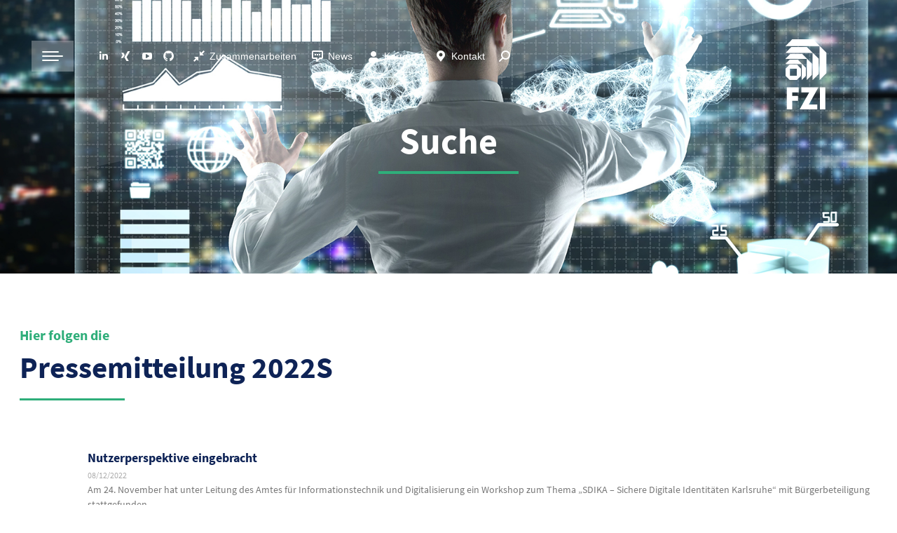

--- FILE ---
content_type: text/html; charset=UTF-8
request_url: https://www.fzi.de/tag/pressemitteilungen2022s/
body_size: 22350
content:
<!DOCTYPE html>
<!--[if !(IE 6) | !(IE 7) | !(IE 8)  ]><!-->
<html lang="de-DE" class="no-js">
<!--<![endif]-->
<head>
	<meta charset="UTF-8" />
				<meta name="viewport" content="width=device-width, initial-scale=1, maximum-scale=1, user-scalable=0"/>
				<link rel="profile" href="https://gmpg.org/xfn/11" />
	<meta name='robots' content='index, follow, max-image-preview:large, max-snippet:-1, max-video-preview:-1' />

	<!-- This site is optimized with the Yoast SEO Premium plugin v26.6 (Yoast SEO v26.6) - https://yoast.com/wordpress/plugins/seo/ -->
	<title>Pressemitteilung 2022S Archives - FZI Forschungszentrum Informatik</title>
	<link rel="canonical" href="https://www.fzi.de/tag/pressemitteilungen2022s/" />
	<link rel="next" href="https://www.fzi.de/tag/pressemitteilungen2022s/page/2/" />
	<meta property="og:locale" content="de_DE" />
	<meta property="og:type" content="article" />
	<meta property="og:title" content="Pressemitteilung 2022S Archive" />
	<meta property="og:url" content="https://www.fzi.de/tag/pressemitteilungen2022s/" />
	<meta property="og:site_name" content="FZI Forschungszentrum Informatik" />
	<meta property="og:image" content="https://www.fzi.de/wp-content/uploads/2020/10/foto-forschungsprojekt-setlevel4to5-drollinger-1.jpg" />
	<meta property="og:image:width" content="1600" />
	<meta property="og:image:height" content="1000" />
	<meta property="og:image:type" content="image/jpeg" />
	<meta name="twitter:card" content="summary_large_image" />
	<meta name="twitter:site" content="@FZI_official" />
	<script type="application/ld+json" class="yoast-schema-graph">{"@context":"https://schema.org","@graph":[{"@type":"CollectionPage","@id":"https://www.fzi.de/tag/pressemitteilungen2022s/","url":"https://www.fzi.de/tag/pressemitteilungen2022s/","name":"Pressemitteilung 2022S Archives - FZI Forschungszentrum Informatik","isPartOf":{"@id":"https://www.fzi.de/#website"},"primaryImageOfPage":{"@id":"https://www.fzi.de/tag/pressemitteilungen2022s/#primaryimage"},"image":{"@id":"https://www.fzi.de/tag/pressemitteilungen2022s/#primaryimage"},"thumbnailUrl":"https://www.fzi.de/wp-content/uploads/2022/12/bild-presse-sdika.jpg","breadcrumb":{"@id":"https://www.fzi.de/tag/pressemitteilungen2022s/#breadcrumb"},"inLanguage":"de"},{"@type":"ImageObject","inLanguage":"de","@id":"https://www.fzi.de/tag/pressemitteilungen2022s/#primaryimage","url":"https://www.fzi.de/wp-content/uploads/2022/12/bild-presse-sdika.jpg","contentUrl":"https://www.fzi.de/wp-content/uploads/2022/12/bild-presse-sdika.jpg","width":1600,"height":1000,"caption":"Rechte: FZI"},{"@type":"BreadcrumbList","@id":"https://www.fzi.de/tag/pressemitteilungen2022s/#breadcrumb","itemListElement":[{"@type":"ListItem","position":1,"name":"Home","item":"https://www.fzi.de/"},{"@type":"ListItem","position":2,"name":"Pressemitteilung 2022S"}]},{"@type":"WebSite","@id":"https://www.fzi.de/#website","url":"https://www.fzi.de/","name":"FZI Forschungszentrum Informatik","description":"Unsere Forschung gestaltet Zukunft.","publisher":{"@id":"https://www.fzi.de/#organization"},"potentialAction":[{"@type":"SearchAction","target":{"@type":"EntryPoint","urlTemplate":"https://www.fzi.de/?s={search_term_string}"},"query-input":{"@type":"PropertyValueSpecification","valueRequired":true,"valueName":"search_term_string"}}],"inLanguage":"de"},{"@type":"Organization","@id":"https://www.fzi.de/#organization","name":"FZI Forschungszentrum Informatik Karlsruhe","url":"https://www.fzi.de/","logo":{"@type":"ImageObject","inLanguage":"de","@id":"https://www.fzi.de/#/schema/logo/image/","url":"https://www.fzi.de/wp-content/uploads/2021/04/logo-fzi-4c-80.png","contentUrl":"https://www.fzi.de/wp-content/uploads/2021/04/logo-fzi-4c-80.png","width":50,"height":80,"caption":"FZI Forschungszentrum Informatik Karlsruhe"},"image":{"@id":"https://www.fzi.de/#/schema/logo/image/"},"sameAs":["https://www.facebook.com/FZI.Official","https://x.com/FZI_official","https://www.linkedin.com/company/fzi-official","https://www.youtube.com/user/FZIchannel"]}]}</script>
	<!-- / Yoast SEO Premium plugin. -->


<link rel="alternate" type="application/rss+xml" title="FZI Forschungszentrum Informatik &raquo; Feed" href="https://www.fzi.de/feed/" />
<link rel="alternate" type="application/rss+xml" title="FZI Forschungszentrum Informatik &raquo; Kommentar-Feed" href="https://www.fzi.de/comments/feed/" />
<link rel="alternate" type="application/rss+xml" title="FZI Forschungszentrum Informatik &raquo; Pressemitteilung 2022S Schlagwort-Feed" href="https://www.fzi.de/tag/pressemitteilungen2022s/feed/" />
<style id='wp-img-auto-sizes-contain-inline-css'>
img:is([sizes=auto i],[sizes^="auto," i]){contain-intrinsic-size:3000px 1500px}
/*# sourceURL=wp-img-auto-sizes-contain-inline-css */
</style>
<link rel='stylesheet' id='mec-select2-style-css' href='https://www.fzi.de/wp-content/plugins/modern-events-calendar/assets/packages/select2/select2.min.css?ver=6.2.0' media='all' />
<link rel='stylesheet' id='mec-font-icons-css' href='https://www.fzi.de/wp-content/plugins/modern-events-calendar/assets/css/iconfonts.css?ver=6.9' media='all' />
<link rel='stylesheet' id='mec-frontend-style-css' href='https://www.fzi.de/wp-content/plugins/modern-events-calendar/assets/css/frontend.min.css?ver=6.2.0' media='all' />
<link rel='stylesheet' id='mec-tooltip-style-css' href='https://www.fzi.de/wp-content/plugins/modern-events-calendar/assets/packages/tooltip/tooltip.css?ver=6.9' media='all' />
<link rel='stylesheet' id='mec-tooltip-shadow-style-css' href='https://www.fzi.de/wp-content/plugins/modern-events-calendar/assets/packages/tooltip/tooltipster-sideTip-shadow.min.css?ver=6.9' media='all' />
<link rel='stylesheet' id='featherlight-css' href='https://www.fzi.de/wp-content/plugins/modern-events-calendar/assets/packages/featherlight/featherlight.css?ver=6.9' media='all' />
<link rel='stylesheet' id='mec-lity-style-css' href='https://www.fzi.de/wp-content/plugins/modern-events-calendar/assets/packages/lity/lity.min.css?ver=6.9' media='all' />
<link rel='stylesheet' id='mec-general-calendar-style-css' href='https://www.fzi.de/wp-content/plugins/modern-events-calendar/assets/css/mec-general-calendar.css?ver=6.9' media='all' />
<style id='classic-theme-styles-inline-css'>
/*! This file is auto-generated */
.wp-block-button__link{color:#fff;background-color:#32373c;border-radius:9999px;box-shadow:none;text-decoration:none;padding:calc(.667em + 2px) calc(1.333em + 2px);font-size:1.125em}.wp-block-file__button{background:#32373c;color:#fff;text-decoration:none}
/*# sourceURL=/wp-includes/css/classic-themes.min.css */
</style>
<style id='global-styles-inline-css'>
:root{--wp--preset--aspect-ratio--square: 1;--wp--preset--aspect-ratio--4-3: 4/3;--wp--preset--aspect-ratio--3-4: 3/4;--wp--preset--aspect-ratio--3-2: 3/2;--wp--preset--aspect-ratio--2-3: 2/3;--wp--preset--aspect-ratio--16-9: 16/9;--wp--preset--aspect-ratio--9-16: 9/16;--wp--preset--color--black: #000000;--wp--preset--color--cyan-bluish-gray: #abb8c3;--wp--preset--color--white: #FFF;--wp--preset--color--pale-pink: #f78da7;--wp--preset--color--vivid-red: #cf2e2e;--wp--preset--color--luminous-vivid-orange: #ff6900;--wp--preset--color--luminous-vivid-amber: #fcb900;--wp--preset--color--light-green-cyan: #7bdcb5;--wp--preset--color--vivid-green-cyan: #00d084;--wp--preset--color--pale-cyan-blue: #8ed1fc;--wp--preset--color--vivid-cyan-blue: #0693e3;--wp--preset--color--vivid-purple: #9b51e0;--wp--preset--color--accent: #2fae7a;--wp--preset--color--dark-gray: #111;--wp--preset--color--light-gray: #767676;--wp--preset--gradient--vivid-cyan-blue-to-vivid-purple: linear-gradient(135deg,rgb(6,147,227) 0%,rgb(155,81,224) 100%);--wp--preset--gradient--light-green-cyan-to-vivid-green-cyan: linear-gradient(135deg,rgb(122,220,180) 0%,rgb(0,208,130) 100%);--wp--preset--gradient--luminous-vivid-amber-to-luminous-vivid-orange: linear-gradient(135deg,rgb(252,185,0) 0%,rgb(255,105,0) 100%);--wp--preset--gradient--luminous-vivid-orange-to-vivid-red: linear-gradient(135deg,rgb(255,105,0) 0%,rgb(207,46,46) 100%);--wp--preset--gradient--very-light-gray-to-cyan-bluish-gray: linear-gradient(135deg,rgb(238,238,238) 0%,rgb(169,184,195) 100%);--wp--preset--gradient--cool-to-warm-spectrum: linear-gradient(135deg,rgb(74,234,220) 0%,rgb(151,120,209) 20%,rgb(207,42,186) 40%,rgb(238,44,130) 60%,rgb(251,105,98) 80%,rgb(254,248,76) 100%);--wp--preset--gradient--blush-light-purple: linear-gradient(135deg,rgb(255,206,236) 0%,rgb(152,150,240) 100%);--wp--preset--gradient--blush-bordeaux: linear-gradient(135deg,rgb(254,205,165) 0%,rgb(254,45,45) 50%,rgb(107,0,62) 100%);--wp--preset--gradient--luminous-dusk: linear-gradient(135deg,rgb(255,203,112) 0%,rgb(199,81,192) 50%,rgb(65,88,208) 100%);--wp--preset--gradient--pale-ocean: linear-gradient(135deg,rgb(255,245,203) 0%,rgb(182,227,212) 50%,rgb(51,167,181) 100%);--wp--preset--gradient--electric-grass: linear-gradient(135deg,rgb(202,248,128) 0%,rgb(113,206,126) 100%);--wp--preset--gradient--midnight: linear-gradient(135deg,rgb(2,3,129) 0%,rgb(40,116,252) 100%);--wp--preset--font-size--small: 13px;--wp--preset--font-size--medium: 20px;--wp--preset--font-size--large: 36px;--wp--preset--font-size--x-large: 42px;--wp--preset--spacing--20: 0.44rem;--wp--preset--spacing--30: 0.67rem;--wp--preset--spacing--40: 1rem;--wp--preset--spacing--50: 1.5rem;--wp--preset--spacing--60: 2.25rem;--wp--preset--spacing--70: 3.38rem;--wp--preset--spacing--80: 5.06rem;--wp--preset--shadow--natural: 6px 6px 9px rgba(0, 0, 0, 0.2);--wp--preset--shadow--deep: 12px 12px 50px rgba(0, 0, 0, 0.4);--wp--preset--shadow--sharp: 6px 6px 0px rgba(0, 0, 0, 0.2);--wp--preset--shadow--outlined: 6px 6px 0px -3px rgb(255, 255, 255), 6px 6px rgb(0, 0, 0);--wp--preset--shadow--crisp: 6px 6px 0px rgb(0, 0, 0);}:where(.is-layout-flex){gap: 0.5em;}:where(.is-layout-grid){gap: 0.5em;}body .is-layout-flex{display: flex;}.is-layout-flex{flex-wrap: wrap;align-items: center;}.is-layout-flex > :is(*, div){margin: 0;}body .is-layout-grid{display: grid;}.is-layout-grid > :is(*, div){margin: 0;}:where(.wp-block-columns.is-layout-flex){gap: 2em;}:where(.wp-block-columns.is-layout-grid){gap: 2em;}:where(.wp-block-post-template.is-layout-flex){gap: 1.25em;}:where(.wp-block-post-template.is-layout-grid){gap: 1.25em;}.has-black-color{color: var(--wp--preset--color--black) !important;}.has-cyan-bluish-gray-color{color: var(--wp--preset--color--cyan-bluish-gray) !important;}.has-white-color{color: var(--wp--preset--color--white) !important;}.has-pale-pink-color{color: var(--wp--preset--color--pale-pink) !important;}.has-vivid-red-color{color: var(--wp--preset--color--vivid-red) !important;}.has-luminous-vivid-orange-color{color: var(--wp--preset--color--luminous-vivid-orange) !important;}.has-luminous-vivid-amber-color{color: var(--wp--preset--color--luminous-vivid-amber) !important;}.has-light-green-cyan-color{color: var(--wp--preset--color--light-green-cyan) !important;}.has-vivid-green-cyan-color{color: var(--wp--preset--color--vivid-green-cyan) !important;}.has-pale-cyan-blue-color{color: var(--wp--preset--color--pale-cyan-blue) !important;}.has-vivid-cyan-blue-color{color: var(--wp--preset--color--vivid-cyan-blue) !important;}.has-vivid-purple-color{color: var(--wp--preset--color--vivid-purple) !important;}.has-black-background-color{background-color: var(--wp--preset--color--black) !important;}.has-cyan-bluish-gray-background-color{background-color: var(--wp--preset--color--cyan-bluish-gray) !important;}.has-white-background-color{background-color: var(--wp--preset--color--white) !important;}.has-pale-pink-background-color{background-color: var(--wp--preset--color--pale-pink) !important;}.has-vivid-red-background-color{background-color: var(--wp--preset--color--vivid-red) !important;}.has-luminous-vivid-orange-background-color{background-color: var(--wp--preset--color--luminous-vivid-orange) !important;}.has-luminous-vivid-amber-background-color{background-color: var(--wp--preset--color--luminous-vivid-amber) !important;}.has-light-green-cyan-background-color{background-color: var(--wp--preset--color--light-green-cyan) !important;}.has-vivid-green-cyan-background-color{background-color: var(--wp--preset--color--vivid-green-cyan) !important;}.has-pale-cyan-blue-background-color{background-color: var(--wp--preset--color--pale-cyan-blue) !important;}.has-vivid-cyan-blue-background-color{background-color: var(--wp--preset--color--vivid-cyan-blue) !important;}.has-vivid-purple-background-color{background-color: var(--wp--preset--color--vivid-purple) !important;}.has-black-border-color{border-color: var(--wp--preset--color--black) !important;}.has-cyan-bluish-gray-border-color{border-color: var(--wp--preset--color--cyan-bluish-gray) !important;}.has-white-border-color{border-color: var(--wp--preset--color--white) !important;}.has-pale-pink-border-color{border-color: var(--wp--preset--color--pale-pink) !important;}.has-vivid-red-border-color{border-color: var(--wp--preset--color--vivid-red) !important;}.has-luminous-vivid-orange-border-color{border-color: var(--wp--preset--color--luminous-vivid-orange) !important;}.has-luminous-vivid-amber-border-color{border-color: var(--wp--preset--color--luminous-vivid-amber) !important;}.has-light-green-cyan-border-color{border-color: var(--wp--preset--color--light-green-cyan) !important;}.has-vivid-green-cyan-border-color{border-color: var(--wp--preset--color--vivid-green-cyan) !important;}.has-pale-cyan-blue-border-color{border-color: var(--wp--preset--color--pale-cyan-blue) !important;}.has-vivid-cyan-blue-border-color{border-color: var(--wp--preset--color--vivid-cyan-blue) !important;}.has-vivid-purple-border-color{border-color: var(--wp--preset--color--vivid-purple) !important;}.has-vivid-cyan-blue-to-vivid-purple-gradient-background{background: var(--wp--preset--gradient--vivid-cyan-blue-to-vivid-purple) !important;}.has-light-green-cyan-to-vivid-green-cyan-gradient-background{background: var(--wp--preset--gradient--light-green-cyan-to-vivid-green-cyan) !important;}.has-luminous-vivid-amber-to-luminous-vivid-orange-gradient-background{background: var(--wp--preset--gradient--luminous-vivid-amber-to-luminous-vivid-orange) !important;}.has-luminous-vivid-orange-to-vivid-red-gradient-background{background: var(--wp--preset--gradient--luminous-vivid-orange-to-vivid-red) !important;}.has-very-light-gray-to-cyan-bluish-gray-gradient-background{background: var(--wp--preset--gradient--very-light-gray-to-cyan-bluish-gray) !important;}.has-cool-to-warm-spectrum-gradient-background{background: var(--wp--preset--gradient--cool-to-warm-spectrum) !important;}.has-blush-light-purple-gradient-background{background: var(--wp--preset--gradient--blush-light-purple) !important;}.has-blush-bordeaux-gradient-background{background: var(--wp--preset--gradient--blush-bordeaux) !important;}.has-luminous-dusk-gradient-background{background: var(--wp--preset--gradient--luminous-dusk) !important;}.has-pale-ocean-gradient-background{background: var(--wp--preset--gradient--pale-ocean) !important;}.has-electric-grass-gradient-background{background: var(--wp--preset--gradient--electric-grass) !important;}.has-midnight-gradient-background{background: var(--wp--preset--gradient--midnight) !important;}.has-small-font-size{font-size: var(--wp--preset--font-size--small) !important;}.has-medium-font-size{font-size: var(--wp--preset--font-size--medium) !important;}.has-large-font-size{font-size: var(--wp--preset--font-size--large) !important;}.has-x-large-font-size{font-size: var(--wp--preset--font-size--x-large) !important;}
:where(.wp-block-post-template.is-layout-flex){gap: 1.25em;}:where(.wp-block-post-template.is-layout-grid){gap: 1.25em;}
:where(.wp-block-term-template.is-layout-flex){gap: 1.25em;}:where(.wp-block-term-template.is-layout-grid){gap: 1.25em;}
:where(.wp-block-columns.is-layout-flex){gap: 2em;}:where(.wp-block-columns.is-layout-grid){gap: 2em;}
:root :where(.wp-block-pullquote){font-size: 1.5em;line-height: 1.6;}
/*# sourceURL=global-styles-inline-css */
</style>
<link rel='stylesheet' id='dt-x-icon-style-css' href='https://www.fzi.de/wp-content/plugins/dt-x-twitter-icon//style.css?ver=6.9' media='all' />
<link rel='stylesheet' id='mec-single-builder-css' href='https://www.fzi.de/wp-content/plugins/mec-single-builder/inc/frontend/css/mec-single-builder-frontend.css?ver=1.6.1' media='all' />
<link rel='stylesheet' id='cms-navigation-style-base-css' href='https://www.fzi.de/wp-content/plugins/wpml-cms-nav/res/css/cms-navigation-base.css?ver=1.5.6' media='screen' />
<link rel='stylesheet' id='cms-navigation-style-css' href='https://www.fzi.de/wp-content/plugins/wpml-cms-nav/res/css/cms-navigation.css?ver=1.5.6' media='screen' />
<link rel='stylesheet' id='the7-font-css' href='https://www.fzi.de/wp-content/themes/dt-the7/fonts/icomoon-the7-font/icomoon-the7-font.min.css?ver=14.0.1.1' media='all' />
<link rel='stylesheet' id='the7-awesome-fonts-css' href='https://www.fzi.de/wp-content/themes/dt-the7/fonts/FontAwesome/css/all.min.css?ver=14.0.1.1' media='all' />
<link rel='stylesheet' id='the7-fontello-css' href='https://www.fzi.de/wp-content/themes/dt-the7/fonts/fontello/css/fontello.min.css?ver=14.0.1.1' media='all' />
<link rel='stylesheet' id='elementor-frontend-css' href='https://www.fzi.de/wp-content/plugins/elementor/assets/css/frontend.min.css?ver=3.33.5' media='all' />
<link rel='stylesheet' id='widget-heading-css' href='https://www.fzi.de/wp-content/plugins/elementor/assets/css/widget-heading.min.css?ver=3.33.5' media='all' />
<link rel='stylesheet' id='widget-divider-css' href='https://www.fzi.de/wp-content/plugins/elementor/assets/css/widget-divider.min.css?ver=3.33.5' media='all' />
<link rel='stylesheet' id='widget-posts-css' href='https://www.fzi.de/wp-content/plugins/elementor-pro/assets/css/widget-posts.min.css?ver=3.33.2' media='all' />
<link rel='stylesheet' id='widget-icon-box-css' href='https://www.fzi.de/wp-content/plugins/elementor/assets/css/widget-icon-box.min.css?ver=3.33.5' media='all' />
<link rel='stylesheet' id='elementor-icons-css' href='https://www.fzi.de/wp-content/plugins/elementor/assets/lib/eicons/css/elementor-icons.min.css?ver=5.44.0' media='all' />
<link rel='stylesheet' id='elementor-post-20-css' href='https://www.fzi.de/wp-content/uploads/elementor/css/post-20.css?ver=1766002877' media='all' />
<link rel='stylesheet' id='font-awesome-5-all-css' href='https://www.fzi.de/wp-content/plugins/elementor/assets/lib/font-awesome/css/all.min.css?ver=3.33.5' media='all' />
<link rel='stylesheet' id='font-awesome-4-shim-css' href='https://www.fzi.de/wp-content/plugins/elementor/assets/lib/font-awesome/css/v4-shims.min.css?ver=3.33.5' media='all' />
<link rel='stylesheet' id='elementor-post-14063-css' href='https://www.fzi.de/wp-content/uploads/elementor/css/post-14063.css?ver=1766002885' media='all' />
<link rel='stylesheet' id='dt-main-css' href='https://www.fzi.de/wp-content/themes/dt-the7/css/main.min.css?ver=14.0.1.1' media='all' />
<style id='dt-main-inline-css'>
body #load {
  display: block;
  height: 100%;
  overflow: hidden;
  position: fixed;
  width: 100%;
  z-index: 9901;
  opacity: 1;
  visibility: visible;
  transition: all .35s ease-out;
}
.load-wrap {
  width: 100%;
  height: 100%;
  background-position: center center;
  background-repeat: no-repeat;
  text-align: center;
  display: -ms-flexbox;
  display: -ms-flex;
  display: flex;
  -ms-align-items: center;
  -ms-flex-align: center;
  align-items: center;
  -ms-flex-flow: column wrap;
  flex-flow: column wrap;
  -ms-flex-pack: center;
  -ms-justify-content: center;
  justify-content: center;
}
.load-wrap > svg {
  position: absolute;
  top: 50%;
  left: 50%;
  transform: translate(-50%,-50%);
}
#load {
  background: var(--the7-elementor-beautiful-loading-bg,#ffffff);
  --the7-beautiful-spinner-color2: var(--the7-beautiful-spinner-color,#2fae7a);
}

/*# sourceURL=dt-main-inline-css */
</style>
<link rel='stylesheet' id='the7-custom-scrollbar-css' href='https://www.fzi.de/wp-content/themes/dt-the7/lib/custom-scrollbar/custom-scrollbar.min.css?ver=14.0.1.1' media='all' />
<link rel='stylesheet' id='the7-core-css' href='https://www.fzi.de/wp-content/plugins/dt-the7-core/assets/css/post-type.min.css?ver=2.7.12' media='all' />
<link rel='stylesheet' id='the7-css-vars-css' href='https://www.fzi.de/wp-content/uploads/the7-css/css-vars.css?ver=d7a80755205e' media='all' />
<link rel='stylesheet' id='dt-custom-css' href='https://www.fzi.de/wp-content/uploads/the7-css/custom.css?ver=d7a80755205e' media='all' />
<link rel='stylesheet' id='dt-media-css' href='https://www.fzi.de/wp-content/uploads/the7-css/media.css?ver=d7a80755205e' media='all' />
<link rel='stylesheet' id='the7-mega-menu-css' href='https://www.fzi.de/wp-content/uploads/the7-css/mega-menu.css?ver=d7a80755205e' media='all' />
<link rel='stylesheet' id='the7-elements-albums-portfolio-css' href='https://www.fzi.de/wp-content/uploads/the7-css/the7-elements-albums-portfolio.css?ver=d7a80755205e' media='all' />
<link rel='stylesheet' id='wpml.less-css' href='https://www.fzi.de/wp-content/uploads/the7-css/compatibility/wpml.css?ver=d7a80755205e' media='all' />
<link rel='stylesheet' id='the7-elements-css' href='https://www.fzi.de/wp-content/uploads/the7-css/post-type-dynamic.css?ver=d7a80755205e' media='all' />
<link rel='stylesheet' id='style-css' href='https://www.fzi.de/wp-content/themes/dt-the7-child/style.css?ver=14.0.1.1' media='all' />
<link rel='stylesheet' id='the7-elementor-global-css' href='https://www.fzi.de/wp-content/themes/dt-the7/css/compatibility/elementor/elementor-global.min.css?ver=14.0.1.1' media='all' />
<link rel='stylesheet' id='elementor-icons-the7-icons-css' href='https://www.fzi.de/wp-content/themes/dt-the7/fonts/icomoon-the7-font/icomoon-the7-font.min.css?ver=14.0.1.1' media='all' />
<script src="https://www.fzi.de/wp-includes/js/jquery/jquery.min.js?ver=3.7.1" id="jquery-core-js"></script>
<script src="https://www.fzi.de/wp-includes/js/jquery/jquery-migrate.min.js?ver=3.4.1" id="jquery-migrate-js"></script>
<script src="https://www.fzi.de/wp-content/plugins/modern-events-calendar/assets/js/mec-general-calendar.js?ver=6.2.0" id="mec-general-calendar-script-js"></script>
<script id="mec-frontend-script-js-extra">
var mecdata = {"day":"day","days":"Tage","hour":"hour","hours":"Stunden","minute":"minute","minutes":"Minuten","second":"second","seconds":"Sekunden","elementor_edit_mode":"no","recapcha_key":"","ajax_url":"https://www.fzi.de/wp-admin/admin-ajax.php","fes_nonce":"ea2a7ed4cf","current_year":"2025","current_month":"12","datepicker_format":"dd.mm.yy&d.m.Y"};
//# sourceURL=mec-frontend-script-js-extra
</script>
<script src="https://www.fzi.de/wp-content/plugins/modern-events-calendar/assets/js/frontend.js?ver=6.2.0" id="mec-frontend-script-js"></script>
<script src="https://www.fzi.de/wp-content/plugins/modern-events-calendar/assets/js/events.js?ver=6.2.0" id="mec-events-script-js"></script>
<script src="https://www.fzi.de/wp-content/plugins/mec-single-builder/inc/frontend/js/mec-single-builder-frontend.js?ver=1.6.1" id="mec-single-builder-js"></script>
<script src="https://www.fzi.de/wp-content/plugins/elementor/assets/lib/font-awesome/js/v4-shims.min.js?ver=3.33.5" id="font-awesome-4-shim-js"></script>
<script id="dt-above-fold-js-extra">
var dtLocal = {"themeUrl":"https://www.fzi.de/wp-content/themes/dt-the7","passText":"Um diesen gesch\u00fctzten Eintrag anzusehen, geben Sie bitte das Passwort ein:","moreButtonText":{"loading":"Lade...","loadMore":"Mehr laden"},"postID":"43961","ajaxurl":"https://www.fzi.de/wp-admin/admin-ajax.php","REST":{"baseUrl":"https://www.fzi.de/wp-json/the7/v1","endpoints":{"sendMail":"/send-mail"}},"contactMessages":{"required":"One or more fields have an error. Please check and try again.","terms":"Please accept the privacy policy.","fillTheCaptchaError":"Please, fill the captcha."},"captchaSiteKey":"","ajaxNonce":"59877a9df1","pageData":{"type":"archive","template":"page","layout":null},"themeSettings":{"smoothScroll":"off","lazyLoading":false,"desktopHeader":{"height":""},"ToggleCaptionEnabled":"disabled","ToggleCaption":"Navigation","floatingHeader":{"showAfter":20,"showMenu":true,"height":0,"logo":{"showLogo":true,"html":"\u003Cimg class=\" preload-me\" src=\"https://www.fzi.de/wp-content/uploads/2020/10/logo-fzi-w-110.png\" srcset=\"https://www.fzi.de/wp-content/uploads/2020/10/logo-fzi-w-110.png 68w\" width=\"68\" height=\"110\"   sizes=\"68px\" alt=\"FZI Forschungszentrum Informatik\" /\u003E","url":"https://www.fzi.de/"}},"topLine":{"floatingTopLine":{"logo":{"showLogo":true,"html":"\u003Cimg class=\" preload-me\" src=\"https://www.fzi.de/wp-content/uploads/2025/02/FZI-Logo-40JahreFZI.png\" srcset=\"https://www.fzi.de/wp-content/uploads/2025/02/FZI-Logo-40JahreFZI.png 80w\" width=\"80\" height=\"80\"   sizes=\"80px\" alt=\"FZI Forschungszentrum Informatik\" /\u003E"}}},"mobileHeader":{"firstSwitchPoint":1000,"secondSwitchPoint":778,"firstSwitchPointHeight":60,"secondSwitchPointHeight":60,"mobileToggleCaptionEnabled":"disabled","mobileToggleCaption":"Menu"},"stickyMobileHeaderFirstSwitch":{"logo":{"html":"\u003Cimg class=\" preload-me\" src=\"https://www.fzi.de/wp-content/uploads/2020/10/logo-fzi-w-110.png\" srcset=\"https://www.fzi.de/wp-content/uploads/2020/10/logo-fzi-w-110.png 68w\" width=\"68\" height=\"110\"   sizes=\"68px\" alt=\"FZI Forschungszentrum Informatik\" /\u003E"}},"stickyMobileHeaderSecondSwitch":{"logo":{"html":"\u003Cimg class=\" preload-me\" src=\"https://www.fzi.de/wp-content/uploads/2020/10/logo-fzi-w-110.png\" srcset=\"https://www.fzi.de/wp-content/uploads/2020/10/logo-fzi-w-110.png 68w\" width=\"68\" height=\"110\"   sizes=\"68px\" alt=\"FZI Forschungszentrum Informatik\" /\u003E"}},"sidebar":{"switchPoint":992},"boxedWidth":"1280px"},"elementor":{"settings":{"container_width":1250}}};
var dtShare = {"shareButtonText":{"facebook":"Share on Facebook","twitter":"Share on X","pinterest":"Pin it","linkedin":"Share on Linkedin","whatsapp":"Share on Whatsapp"},"overlayOpacity":"85"};
//# sourceURL=dt-above-fold-js-extra
</script>
<script src="https://www.fzi.de/wp-content/themes/dt-the7/js/above-the-fold.min.js?ver=14.0.1.1" id="dt-above-fold-js"></script>
<link rel="https://api.w.org/" href="https://www.fzi.de/wp-json/" /><link rel="alternate" title="JSON" type="application/json" href="https://www.fzi.de/wp-json/wp/v2/tags/488" /><link rel="EditURI" type="application/rsd+xml" title="RSD" href="https://www.fzi.de/xmlrpc.php?rsd" />
<meta name="generator" content="WordPress 6.9" />
<meta name="generator" content="WPML ver:4.8.6 stt:1,3;" />
<meta name="generator" content="Elementor 3.33.5; settings: css_print_method-external, google_font-enabled, font_display-block">
<script> 
jQuery(document).ready(function($) { 
   var delay = 100; setTimeout(function() { 
      $('.elementor-tab-title').removeClass('elementor-active');
      $('.elementor-tab-content').css('display', 'none');
   }, delay); 
}); 
</script>
			<style>
				.e-con.e-parent:nth-of-type(n+4):not(.e-lazyloaded):not(.e-no-lazyload),
				.e-con.e-parent:nth-of-type(n+4):not(.e-lazyloaded):not(.e-no-lazyload) * {
					background-image: none !important;
				}
				@media screen and (max-height: 1024px) {
					.e-con.e-parent:nth-of-type(n+3):not(.e-lazyloaded):not(.e-no-lazyload),
					.e-con.e-parent:nth-of-type(n+3):not(.e-lazyloaded):not(.e-no-lazyload) * {
						background-image: none !important;
					}
				}
				@media screen and (max-height: 640px) {
					.e-con.e-parent:nth-of-type(n+2):not(.e-lazyloaded):not(.e-no-lazyload),
					.e-con.e-parent:nth-of-type(n+2):not(.e-lazyloaded):not(.e-no-lazyload) * {
						background-image: none !important;
					}
				}
			</style>
			<script type="text/javascript" id="the7-loader-script">
document.addEventListener("DOMContentLoaded", function(event) {
	var load = document.getElementById("load");
	if(!load.classList.contains('loader-removed')){
		var removeLoading = setTimeout(function() {
			load.className += " loader-removed";
		}, 300);
	}
});
</script>
		<link rel="icon" href="https://www.fzi.de/wp-content/uploads/2020/10/Favicon_16.png" type="image/png" sizes="16x16"/><link rel="icon" href="https://www.fzi.de/wp-content/uploads/2020/10/Favicon_32.png" type="image/png" sizes="32x32"/>		<style id="wp-custom-css">
			/* source-sans-pro-200 - latin */
@font-face {
    font-family: 'Source Sans Pro';
    font-style: normal;
    font-weight: 200;
    src: local(''),
    url('/wp-content/themes/dt-the7-child/fonts/SourceSansPro-ExtraLight.ttf') format('truetype') /* Safari, Android, iOS */
}

/* source-sans-pro-200italic - latin */
@font-face {
    font-family: 'Source Sans Pro';
    font-style: italic;
    font-weight: 200;
    src: local(''),
    url('/wp-content/themes/dt-the7-child/fonts/SourceSansPro-ExtraLightItalic.ttf') format('truetype') /* Safari, Android, iOS */
}

/* source-sans-pro-300 - latin */
@font-face {
    font-family: 'Source Sans Pro';
    font-style: normal;
    font-weight: 300;
    src: local(''),
    url('/wp-content/themes/dt-the7-child/fonts/SourceSansPro-Light.ttf') format('truetype') /* Safari, Android, iOS */
}

/* source-sans-pro-300italic - latin */
@font-face {
    font-family: 'Source Sans Pro';
    font-style: italic;
    font-weight: 300;
    src: local(''),
    url('/wp-content/themes/dt-the7-child/fonts/SourceSansPro-LightItalic.ttf') format('truetype') /* Safari, Android, iOS */
}

/* source-sans-pro-regular - latin */
@font-face {
    font-family: 'Source Sans Pro';
    font-style: normal;
    font-weight: 400;
    src: local(''),
    url('/wp-content/themes/dt-the7-child/fonts/SourceSansPro-Regular.ttf') format('truetype') /* Safari, Android, iOS */
}

/* source-sans-pro-italic - latin */
@font-face {
    font-family: 'Source Sans Pro';
    font-style: italic;
    font-weight: 400;
    src: local(''),
    url('/wp-content/themes/dt-the7-child/fonts/SourceSansPro-Italic.ttf') format('truetype') /* Safari, Android, iOS */
}

/* source-sans-pro-600 - latin */
@font-face {
    font-family: 'Source Sans Pro';
    font-style: normal;
    font-weight: 600;
    src: local(''),
    url('/wp-content/themes/dt-the7-child/fonts/SourceSansPro-SemiBold.ttf') format('truetype') /* Safari, Android, iOS */
}

/* source-sans-pro-600italic - latin */
@font-face {
    font-family: 'Source Sans Pro';
    font-style: italic;
    font-weight: 600;
    src: local(''),
    url('/wp-content/themes/dt-the7-child/fonts/SourceSansPro-SemiBoldItalic.ttf') format('truetype') /* Safari, Android, iOS */
}

/* source-sans-pro-700 - latin */
@font-face {
    font-family: 'Source Sans Pro';
    font-style: normal;
    font-weight: 700;
    src: local(''),
    url('/wp-content/themes/dt-the7-child/fonts/SourceSansPro-Bold.ttf') format('truetype') /* Safari, Android, iOS */
}

/* source-sans-pro-700italic - latin */
@font-face {
    font-family: 'Source Sans Pro';
    font-style: italic;
    font-weight: 700;
    src: local(''),
    url('/wp-content/themes/dt-the7-child/fonts/SourceSansPro-BoldItalic.ttf') format('truetype') /* Safari, Android, iOS */
}

/* source-sans-pro-900 - latin */
@font-face {
    font-family: 'Source Sans Pro';
    font-style: normal;
    font-weight: 900;
    src: local(''),
    url('/wp-content/themes/dt-the7-child/fonts/SourceSansPro-Black.ttf') format('truetype') /* Safari, Android, iOS */
}

/* source-sans-pro-900italic - latin */
@font-face {
    font-family: 'Source Sans Pro';
    font-style: italic;
    font-weight: 900;
    src: local(''),
    url('/wp-content/themes/dt-the7-child/fonts/SourceSansPro-BlackItalic.ttf') format('truetype') /* Safari, Android, iOS */
}


.elementor-icon-list-item .mailto-link > span[id^=eeb-]{
	display:flex;
}		</style>
		<style type="text/css">.mec-hourly-schedule-speaker-name, .mec-events-meta-group-countdown .countdown-w span, .mec-single-event .mec-event-meta dt, .mec-hourly-schedule-speaker-job-title, .post-type-archive-mec-events h1, .mec-ticket-available-spots .mec-event-ticket-name, .tax-mec_category h1, .mec-wrap h1, .mec-wrap h2, .mec-wrap h3, .mec-wrap h4, .mec-wrap h5, .mec-wrap h6,.entry-content .mec-wrap h1, .entry-content .mec-wrap h2, .entry-content .mec-wrap h3,.entry-content  .mec-wrap h4, .entry-content .mec-wrap h5, .entry-content .mec-wrap h6{ font-family: 'Source Sans Pro', Helvetica, Arial, sans-serif;}.mec-single-event .mec-event-meta .mec-events-event-cost, .mec-event-data-fields .mec-event-data-field-item .mec-event-data-field-value, .mec-event-data-fields .mec-event-data-field-item .mec-event-data-field-name, .mec-wrap .info-msg div, .mec-wrap .mec-error div, .mec-wrap .mec-success div, .mec-wrap .warning-msg div, .mec-breadcrumbs .mec-current, .mec-events-meta-group-tags, .mec-single-event .mec-events-meta-group-booking .mec-event-ticket-available, .mec-single-modern .mec-single-event-bar>div dd, .mec-single-event .mec-event-meta dd, .mec-single-event .mec-event-meta dd a, .mec-next-occ-booking span, .mec-hourly-schedule-speaker-description, .mec-single-event .mec-speakers-details ul li .mec-speaker-job-title, .mec-single-event .mec-speakers-details ul li .mec-speaker-name, .mec-event-data-field-items, .mec-load-more-button, .mec-events-meta-group-tags a, .mec-events-button, .mec-wrap abbr, .mec-event-schedule-content dl dt, .mec-breadcrumbs a, .mec-breadcrumbs span .mec-event-content p, .mec-wrap p { font-family: 'Source Sans Pro',sans-serif; font-weight:300;}.mec-event-grid-minimal .mec-modal-booking-button:hover, .mec-events-timeline-wrap .mec-organizer-item a, .mec-events-timeline-wrap .mec-organizer-item:after, .mec-events-timeline-wrap .mec-shortcode-organizers i, .mec-timeline-event .mec-modal-booking-button, .mec-wrap .mec-map-lightbox-wp.mec-event-list-classic .mec-event-date, .mec-timetable-t2-col .mec-modal-booking-button:hover, .mec-event-container-classic .mec-modal-booking-button:hover, .mec-calendar-events-side .mec-modal-booking-button:hover, .mec-event-grid-yearly  .mec-modal-booking-button, .mec-events-agenda .mec-modal-booking-button, .mec-event-grid-simple .mec-modal-booking-button, .mec-event-list-minimal  .mec-modal-booking-button:hover, .mec-timeline-month-divider,  .mec-wrap.colorskin-custom .mec-totalcal-box .mec-totalcal-view span:hover,.mec-wrap.colorskin-custom .mec-calendar.mec-event-calendar-classic .mec-selected-day,.mec-wrap.colorskin-custom .mec-color, .mec-wrap.colorskin-custom .mec-event-sharing-wrap .mec-event-sharing > li:hover a, .mec-wrap.colorskin-custom .mec-color-hover:hover, .mec-wrap.colorskin-custom .mec-color-before *:before ,.mec-wrap.colorskin-custom .mec-widget .mec-event-grid-classic.owl-carousel .owl-nav i,.mec-wrap.colorskin-custom .mec-event-list-classic a.magicmore:hover,.mec-wrap.colorskin-custom .mec-event-grid-simple:hover .mec-event-title,.mec-wrap.colorskin-custom .mec-single-event .mec-event-meta dd.mec-events-event-categories:before,.mec-wrap.colorskin-custom .mec-single-event-date:before,.mec-wrap.colorskin-custom .mec-single-event-time:before,.mec-wrap.colorskin-custom .mec-events-meta-group.mec-events-meta-group-venue:before,.mec-wrap.colorskin-custom .mec-calendar .mec-calendar-side .mec-previous-month i,.mec-wrap.colorskin-custom .mec-calendar .mec-calendar-side .mec-next-month:hover,.mec-wrap.colorskin-custom .mec-calendar .mec-calendar-side .mec-previous-month:hover,.mec-wrap.colorskin-custom .mec-calendar .mec-calendar-side .mec-next-month:hover,.mec-wrap.colorskin-custom .mec-calendar.mec-event-calendar-classic dt.mec-selected-day:hover,.mec-wrap.colorskin-custom .mec-infowindow-wp h5 a:hover, .colorskin-custom .mec-events-meta-group-countdown .mec-end-counts h3,.mec-calendar .mec-calendar-side .mec-next-month i,.mec-wrap .mec-totalcal-box i,.mec-calendar .mec-event-article .mec-event-title a:hover,.mec-attendees-list-details .mec-attendee-profile-link a:hover,.mec-wrap.colorskin-custom .mec-next-event-details li i, .mec-next-event-details i:before, .mec-marker-infowindow-wp .mec-marker-infowindow-count, .mec-next-event-details a,.mec-wrap.colorskin-custom .mec-events-masonry-cats a.mec-masonry-cat-selected,.lity .mec-color,.lity .mec-color-before :before,.lity .mec-color-hover:hover,.lity .mec-wrap .mec-color,.lity .mec-wrap .mec-color-before :before,.lity .mec-wrap .mec-color-hover:hover,.leaflet-popup-content .mec-color,.leaflet-popup-content .mec-color-before :before,.leaflet-popup-content .mec-color-hover:hover,.leaflet-popup-content .mec-wrap .mec-color,.leaflet-popup-content .mec-wrap .mec-color-before :before,.leaflet-popup-content .mec-wrap .mec-color-hover:hover, .mec-calendar.mec-calendar-daily .mec-calendar-d-table .mec-daily-view-day.mec-daily-view-day-active.mec-color, .mec-map-boxshow div .mec-map-view-event-detail.mec-event-detail i,.mec-map-boxshow div .mec-map-view-event-detail.mec-event-detail:hover,.mec-map-boxshow .mec-color,.mec-map-boxshow .mec-color-before :before,.mec-map-boxshow .mec-color-hover:hover,.mec-map-boxshow .mec-wrap .mec-color,.mec-map-boxshow .mec-wrap .mec-color-before :before,.mec-map-boxshow .mec-wrap .mec-color-hover:hover, .mec-choosen-time-message, .mec-booking-calendar-month-navigation .mec-next-month:hover, .mec-booking-calendar-month-navigation .mec-previous-month:hover, .mec-yearly-view-wrap .mec-agenda-event-title a:hover, .mec-yearly-view-wrap .mec-yearly-title-sec .mec-next-year i, .mec-yearly-view-wrap .mec-yearly-title-sec .mec-previous-year i, .mec-yearly-view-wrap .mec-yearly-title-sec .mec-next-year:hover, .mec-yearly-view-wrap .mec-yearly-title-sec .mec-previous-year:hover, .mec-av-spot .mec-av-spot-head .mec-av-spot-box span, .mec-wrap.colorskin-custom .mec-calendar .mec-calendar-side .mec-previous-month:hover .mec-load-month-link, .mec-wrap.colorskin-custom .mec-calendar .mec-calendar-side .mec-next-month:hover .mec-load-month-link, .mec-yearly-view-wrap .mec-yearly-title-sec .mec-previous-year:hover .mec-load-month-link, .mec-yearly-view-wrap .mec-yearly-title-sec .mec-next-year:hover .mec-load-month-link, .mec-skin-list-events-container .mec-data-fields-tooltip .mec-data-fields-tooltip-box ul .mec-event-data-field-item a, .mec-booking-shortcode .mec-event-ticket-name, .mec-booking-shortcode .mec-event-ticket-price, .mec-booking-shortcode .mec-ticket-variation-name, .mec-booking-shortcode .mec-ticket-variation-price, .mec-booking-shortcode label, .mec-booking-shortcode .nice-select, .mec-booking-shortcode input, .mec-booking-shortcode span.mec-book-price-detail-description, .mec-booking-shortcode .mec-ticket-name, .mec-booking-shortcode label.wn-checkbox-label, .mec-wrap.mec-cart table tr td a {color: #2fae7a}.mec-skin-carousel-container .mec-event-footer-carousel-type3 .mec-modal-booking-button:hover, .mec-wrap.colorskin-custom .mec-event-sharing .mec-event-share:hover .event-sharing-icon,.mec-wrap.colorskin-custom .mec-event-grid-clean .mec-event-date,.mec-wrap.colorskin-custom .mec-event-list-modern .mec-event-sharing > li:hover a i,.mec-wrap.colorskin-custom .mec-event-list-modern .mec-event-sharing .mec-event-share:hover .mec-event-sharing-icon,.mec-wrap.colorskin-custom .mec-event-list-modern .mec-event-sharing li:hover a i,.mec-wrap.colorskin-custom .mec-calendar:not(.mec-event-calendar-classic) .mec-selected-day,.mec-wrap.colorskin-custom .mec-calendar .mec-selected-day:hover,.mec-wrap.colorskin-custom .mec-calendar .mec-calendar-row  dt.mec-has-event:hover,.mec-wrap.colorskin-custom .mec-calendar .mec-has-event:after, .mec-wrap.colorskin-custom .mec-bg-color, .mec-wrap.colorskin-custom .mec-bg-color-hover:hover, .colorskin-custom .mec-event-sharing-wrap:hover > li, .mec-wrap.colorskin-custom .mec-totalcal-box .mec-totalcal-view span.mec-totalcalview-selected,.mec-wrap .flip-clock-wrapper ul li a div div.inn,.mec-wrap .mec-totalcal-box .mec-totalcal-view span.mec-totalcalview-selected,.event-carousel-type1-head .mec-event-date-carousel,.mec-event-countdown-style3 .mec-event-date,#wrap .mec-wrap article.mec-event-countdown-style1,.mec-event-countdown-style1 .mec-event-countdown-part3 a.mec-event-button,.mec-wrap .mec-event-countdown-style2,.mec-map-get-direction-btn-cnt input[type="submit"],.mec-booking button,span.mec-marker-wrap,.mec-wrap.colorskin-custom .mec-timeline-events-container .mec-timeline-event-date:before, .mec-has-event-for-booking.mec-active .mec-calendar-novel-selected-day, .mec-booking-tooltip.multiple-time .mec-booking-calendar-date.mec-active, .mec-booking-tooltip.multiple-time .mec-booking-calendar-date:hover, .mec-ongoing-normal-label, .mec-calendar .mec-has-event:after, .mec-event-list-modern .mec-event-sharing li:hover .telegram{background-color: #2fae7a;}.mec-booking-tooltip.multiple-time .mec-booking-calendar-date:hover, .mec-calendar-day.mec-active .mec-booking-tooltip.multiple-time .mec-booking-calendar-date.mec-active{ background-color: #2fae7a;}.mec-skin-carousel-container .mec-event-footer-carousel-type3 .mec-modal-booking-button:hover, .mec-timeline-month-divider, .mec-wrap.colorskin-custom .mec-single-event .mec-speakers-details ul li .mec-speaker-avatar a:hover img,.mec-wrap.colorskin-custom .mec-event-list-modern .mec-event-sharing > li:hover a i,.mec-wrap.colorskin-custom .mec-event-list-modern .mec-event-sharing .mec-event-share:hover .mec-event-sharing-icon,.mec-wrap.colorskin-custom .mec-event-list-standard .mec-month-divider span:before,.mec-wrap.colorskin-custom .mec-single-event .mec-social-single:before,.mec-wrap.colorskin-custom .mec-single-event .mec-frontbox-title:before,.mec-wrap.colorskin-custom .mec-calendar .mec-calendar-events-side .mec-table-side-day, .mec-wrap.colorskin-custom .mec-border-color, .mec-wrap.colorskin-custom .mec-border-color-hover:hover, .colorskin-custom .mec-single-event .mec-frontbox-title:before, .colorskin-custom .mec-single-event .mec-wrap-checkout h4:before, .colorskin-custom .mec-single-event .mec-events-meta-group-booking form > h4:before, .mec-wrap.colorskin-custom .mec-totalcal-box .mec-totalcal-view span.mec-totalcalview-selected,.mec-wrap .mec-totalcal-box .mec-totalcal-view span.mec-totalcalview-selected,.event-carousel-type1-head .mec-event-date-carousel:after,.mec-wrap.colorskin-custom .mec-events-masonry-cats a.mec-masonry-cat-selected, .mec-marker-infowindow-wp .mec-marker-infowindow-count, .mec-wrap.colorskin-custom .mec-events-masonry-cats a:hover, .mec-has-event-for-booking .mec-calendar-novel-selected-day, .mec-booking-tooltip.multiple-time .mec-booking-calendar-date.mec-active, .mec-booking-tooltip.multiple-time .mec-booking-calendar-date:hover, .mec-virtual-event-history h3:before, .mec-booking-tooltip.multiple-time .mec-booking-calendar-date:hover, .mec-calendar-day.mec-active .mec-booking-tooltip.multiple-time .mec-booking-calendar-date.mec-active, .mec-rsvp-form-box form > h4:before, .mec-wrap .mec-box-title::before, .mec-box-title::before  {border-color: #2fae7a;}.mec-wrap.colorskin-custom .mec-event-countdown-style3 .mec-event-date:after,.mec-wrap.colorskin-custom .mec-month-divider span:before, .mec-calendar.mec-event-container-simple dl dt.mec-selected-day, .mec-calendar.mec-event-container-simple dl dt.mec-selected-day:hover{border-bottom-color:#2fae7a;}.mec-wrap.colorskin-custom  article.mec-event-countdown-style1 .mec-event-countdown-part2:after{border-color: transparent transparent transparent #2fae7a;}.mec-wrap.colorskin-custom .mec-box-shadow-color { box-shadow: 0 4px 22px -7px #2fae7a;}.mec-events-timeline-wrap .mec-shortcode-organizers, .mec-timeline-event .mec-modal-booking-button, .mec-events-timeline-wrap:before, .mec-wrap.colorskin-custom .mec-timeline-event-local-time, .mec-wrap.colorskin-custom .mec-timeline-event-time ,.mec-wrap.colorskin-custom .mec-timeline-event-location,.mec-choosen-time-message { background: rgba(47,174,122,.11);}.mec-wrap.colorskin-custom .mec-timeline-events-container .mec-timeline-event-date:after{ background: rgba(47,174,122,.3);}.mec-booking-shortcode button { box-shadow: 0 2px 2px rgba(47 174 122 / 27%);}.mec-booking-shortcode button.mec-book-form-back-button{ background-color: rgba(47 174 122 / 40%);}.mec-events-meta-group-booking-shortcode{ background: rgba(47,174,122,.14);}.mec-booking-shortcode label.wn-checkbox-label, .mec-booking-shortcode .nice-select,.mec-booking-shortcode input, .mec-booking-shortcode .mec-book-form-gateway-label input[type=radio]:before, .mec-booking-shortcode input[type=radio]:checked:before, .mec-booking-shortcode ul.mec-book-price-details li, .mec-booking-shortcode ul.mec-book-price-details{ border-color: rgba(47 174 122 / 27%) !important;}.mec-booking-shortcode input::-webkit-input-placeholder,.mec-booking-shortcode textarea::-webkit-input-placeholder{color: #2fae7a}.mec-booking-shortcode input::-moz-placeholder,.mec-booking-shortcode textarea::-moz-placeholder{color: #2fae7a}.mec-booking-shortcode input:-ms-input-placeholder,.mec-booking-shortcode textarea:-ms-input-placeholder {color: #2fae7a}.mec-booking-shortcode input:-moz-placeholder,.mec-booking-shortcode textarea:-moz-placeholder {color: #2fae7a}.mec-booking-shortcode label.wn-checkbox-label:after, .mec-booking-shortcode label.wn-checkbox-label:before, .mec-booking-shortcode input[type=radio]:checked:after{background-color: #2fae7a}.mec-wrap h1 a, .mec-wrap h2 a, .mec-wrap h3 a, .mec-wrap h4 a, .mec-wrap h5 a, .mec-wrap h6 a,.entry-content .mec-wrap h1 a, .entry-content .mec-wrap h2 a, .entry-content .mec-wrap h3 a,.entry-content  .mec-wrap h4 a, .entry-content .mec-wrap h5 a, .entry-content .mec-wrap h6 a {color: #0e2356 !important;}.mec-wrap.colorskin-custom h1 a:hover, .mec-wrap.colorskin-custom h2 a:hover, .mec-wrap.colorskin-custom h3 a:hover, .mec-wrap.colorskin-custom h4 a:hover, .mec-wrap.colorskin-custom h5 a:hover, .mec-wrap.colorskin-custom h6 a:hover,.entry-content .mec-wrap.colorskin-custom h1 a:hover, .entry-content .mec-wrap.colorskin-custom h2 a:hover, .entry-content .mec-wrap.colorskin-custom h3 a:hover,.entry-content  .mec-wrap.colorskin-custom h4 a:hover, .entry-content .mec-wrap.colorskin-custom h5 a:hover, .entry-content .mec-wrap.colorskin-custom h6 a:hover {color: #2fae7a !important;}.mec-wrap.colorskin-custom .mec-event-description {color: #666666;}.mec-fes-form #mec_bfixed_form_field_types .button:before, .mec-fes-form #mec_reg_form_field_types .button:before, .mec-fes-form #mec_bfixed_form_field_types .button, .mec-fes-form #mec_reg_form_field_types .button, .mec-fes-form #mec_meta_box_tickets_form [id^=mec_ticket_row] .mec_add_price_date_button, .mec-fes-form .mec-meta-box-fields h4, .mec-fes-form .html-active .switch-html, .mec-fes-form .tmce-active .switch-tmce, .mec-fes-form .wp-editor-tabs .wp-switch-editor:active, .mec-fes-form .mec-form-row .button:not(.wp-color-result), .mec-fes-form .mec-title span.mec-dashicons, .mec-fes-form .mec-form-row .quicktags-toolbar input.button.button-small, .mec-fes-list ul li a:hover, .mec-fes-form input[type=file], .mec-fes-form .mec-attendees-wrapper .mec-attendees-list .mec-booking-attendees-tooltip:before {color: #2fae7a;}.mec-fes-form #mec_reg_form_field_types .button.red:before, .mec-fes-form #mec_reg_form_field_types .button.red {border-color: #ffd2dd;color: #ea6485;}.mec-fes-form #mec_reg_form_field_types .button.red:hover, .mec-fes-form #mec_reg_form_field_types .button.red:before, .mec-fes-form #mec_reg_form_field_types .button:hover, .mec-fes-form #mec_bfixed_form_field_types .button:hover:before, .mec-fes-form #mec_reg_form_field_types .button:hover:before, .mec-fes-form #mec_bfixed_form_field_types .button:hover, .mec-fes-form .mec-form-row .button:not(.wp-color-result):hover {color: #fff;}.mec-fes-form #mec_reg_form_field_types .button.red:hover, .mec-fes-form #mec_reg_form_field_types .button:hover, .mec-fes-list ul li .mec-fes-event-export a:hover, .mec-fes-list ul li .mec-fes-event-view a:hover, .mec-fes-form button[type=submit].mec-fes-sub-button, .mec-fes-form .mec-form-row .button:not(.wp-color-result):hover {background: #2fae7a;}.mec-fes-form #mec_reg_form_field_types .button.red:hover, .mec-fes-form #mec_bfixed_form_fields input[type=checkbox]:hover, .mec-fes-form #mec_bfixed_form_fields input[type=radio]:hover, .mec-fes-form #mec_reg_form_fields input[type=checkbox]:hover, .mec-fes-form #mec_reg_form_fields input[type=radio]:hover, .mec-fes-form input[type=checkbox]:hover, .mec-fes-form input[type=radio]:hover, .mec-fes-form #mec_reg_form_field_types .button:hover, .mec-fes-form .mec-form-row .button:not(.wp-color-result):hover, .mec-fes-list ul li .mec-fes-event-export a:hover, .mec-fes-list ul li .mec-fes-event-view a:hover, .mec-fes-form input[type=file], .mec-fes-form .mec-attendees-wrapper .mec-attendees-list .w-clearfix:first-child {border-color: #2fae7a;}.mec-fes-form button[type=submit].mec-fes-sub-button {box-shadow: 0 2px 8px -4px #2fae7a;}.mec-fes-form button[type=submit].mec-fes-sub-button:hover {box-shadow: 0 2px 12px -2px #2fae7a;}.mec-fes-form, .mec-fes-list, .mec-fes-form .html-active .switch-html, .mec-fes-form .tmce-active .switch-tmce, .mec-fes-form .wp-editor-tabs .wp-switch-editor:active, .mec-fes-form .mec-attendees-wrapper .mec-attendees-list .w-clearfix {background: rgba(47, 174, 122, 0.12);}.mec-fes-form .mec-meta-box-fields h4, .mec-fes-form .quicktags-toolbar, .mec-fes-form div.mce-toolbar-grp {background: rgba(47, 174, 122, 0.23);}.mec-fes-form ul#mec_bfixed_form_fields li, .mec-fes-form ul#mec_reg_form_fields li, .mec-fes-form ul#mec_bfixed_form_fields li, .mec-fes-form ul#mec_reg_form_fields li {background: rgba(47, 174, 122, 0.03);}.mec-fes-form .mce-toolbar .mce-btn-group .mce-btn.mce-listbox, .mec-fes-form ul#mec_bfixed_form_fields li, .mec-fes-form ul#mec_reg_form_fields li, .mec-fes-form ul#mec_bfixed_form_fields li, .mec-fes-form ul#mec_reg_form_fields li, .mec-fes-form #mec_bfixed_form_fields input[type=checkbox], .mec-fes-form #mec_bfixed_form_fields input[type=radio], .mec-fes-form #mec_reg_form_fields input[type=checkbox], .mec-fes-form #mec_reg_form_fields input[type=radio], .mec-fes-form input[type=checkbox], .mec-fes-form input[type=radio], .mec-fes-form #mec-event-data input[type=date], .mec-fes-form input[type=email], .mec-fes-form input[type=number], .mec-fes-form input[type=password], .mec-fes-form input[type=tel], .mec-fes-form input[type=text], .mec-fes-form input[type=url], .mec-fes-form select, .mec-fes-form textarea, .mec-fes-list ul li, .mec-fes-form .quicktags-toolbar, .mec-fes-form div.mce-toolbar-grp, .mec-fes-form .mce-tinymce.mce-container.mce-panel, .mec-fes-form #mec_meta_box_tickets_form [id^=mec_ticket_row] .mec_add_price_date_button, .mec-fes-form #mec_bfixed_form_field_types .button, .mec-fes-form #mec_reg_form_field_types .button, .mec-fes-form .mec-meta-box-fields, .mec-fes-form .wp-editor-tabs .wp-switch-editor, .mec-fes-form .mec-form-row .button:not(.wp-color-result) {border-color: rgba(47, 174, 122, 0.3);}.mec-fes-form #mec-event-data input[type=date], .mec-fes-form input[type=email], .mec-fes-form input[type=number], .mec-fes-form input[type=password], .mec-fes-form input[type=tel], .mec-fes-form input[type=text], .mec-fes-form input[type=url], .mec-fes-form select, .mec-fes-form textarea {box-shadow: 0 2px 5px rgb(47 174 122 / 7%) inset;}.mec-fes-list ul li, .mec-fes-form .mec-form-row .button:not(.wp-color-result) {box-shadow: 0 2px 6px -4px rgba(47, 174, 122, 0.2);}.mec-fes-form #mec_bfixed_form_field_types .button, .mec-fes-form #mec_reg_form_field_types .button, .mec-fes-form .mec-meta-box-fields {box-shadow: 0 2px 6px -3px rgba(47, 174, 122, 0.2);}.mec-fes-form #mec_meta_box_tickets_form [id^=mec_ticket_row] .mec_add_price_date_button, .mec-fes-form .mce-tinymce.mce-container.mce-panel, .mec-fes-form .mec-form-row .button:not(.wp-color-result):hover {box-shadow: 0 2px 6px -3px #2fae7a;}.mec-fes-form .quicktags-toolbar, .mec-fes-form div.mce-toolbar-grp {box-shadow: 0 1px 0 1px rgba(47, 174, 122, 0.2);}.mec-fes-form #mec_bfixed_form_fields input[type=checkbox], .mec-fes-form #mec_bfixed_form_fields input[type=radio], .mec-fes-form #mec_reg_form_fields input[type=checkbox], .mec-fes-form #mec_reg_form_fields input[type=radio], .mec-fes-form input[type=checkbox], .mec-fes-form input[type=radio] {box-shadow: 0 1px 3px -1px rgba(47, 174, 122, 0.2);}.mec-fes-form #mec_bfixed_form_fields input[type=checkbox]:checked, .mec-fes-form #mec_bfixed_form_fields input[type=radio]:checked, .mec-fes-form #mec_reg_form_fields input[type=checkbox]:checked, .mec-fes-form #mec_reg_form_fields input[type=radio]:checked, .mec-fes-form .mec-form-row input[type=checkbox]:checked, .mec-fes-form .mec-form-row input[type=radio]:checked {box-shadow: 0 1px 6px -2px #2fae7a;border-color: #2fae7a;background: #2fae7a !important;}.mec-fes-form .mec-available-color-row span.color-selected {box-shadow: 0 0 0 2px #2fae7a, 0 2px 8px -1px #2fae7a;}</style><style id='the7-custom-inline-css' type='text/css'>
.sub-nav .menu-item i.fa,
.sub-nav .menu-item i.fas,
.sub-nav .menu-item i.far,
.sub-nav .menu-item i.fab {
	text-align: center;
	
	width: 1.25em;
}

.fzi-ul {
	list-style: none !important;
}

.fzi-ul li::before {
  color: #2FAE7A;
  content: "–";
  display: inline-block;
  font-size: 15px;
	font-weight: 700;
	margin-left: -15px;
  width: 15px;
}


/* source-sans-pro-200 - latin */

@font-face {

    font-family: 'Source Sans Pro';

    font-style: normal;

    font-weight: 200;

    src: local(''),

    url('/wp-content/themes/dt-the7-child/fonts/SourceSansPro-ExtraLight.ttf') format('truetype') /* Safari, Android, iOS */

}


/* source-sans-pro-200italic - latin */

@font-face {

    font-family: 'Source Sans Pro';

    font-style: italic;

    font-weight: 200;

    src: local(''),

    url('/wp-content/themes/dt-the7-child/fonts/SourceSansPro-ExtraLightItalic.ttf') format('truetype') /* Safari, Android, iOS */

}


/* source-sans-pro-300 - latin */

@font-face {

    font-family: 'Source Sans Pro';

    font-style: normal;

    font-weight: 300;

    src: local(''),

    url('/wp-content/themes/dt-the7-child/fonts/SourceSansPro-Light.ttf') format('truetype') /* Safari, Android, iOS */

}


/* source-sans-pro-300italic - latin */

@font-face {

    font-family: 'Source Sans Pro';

    font-style: italic;

    font-weight: 300;

    src: local(''),

    url('/wp-content/themes/dt-the7-child/fonts/SourceSansPro-LightItalic.ttf') format('truetype') /* Safari, Android, iOS */

}


/* source-sans-pro-regular - latin */

@font-face {

    font-family: 'Source Sans Pro';

    font-style: normal;

    font-weight: 400;

    src: local(''),

    url('/wp-content/themes/dt-the7-child/fonts/SourceSansPro-Regular.ttf') format('truetype') /* Safari, Android, iOS */

}


/* source-sans-pro-italic - latin */

@font-face {

    font-family: 'Source Sans Pro';

    font-style: italic;

    font-weight: 400;

    src: local(''),

    url('/wp-content/themes/dt-the7-child/fonts/SourceSansPro-Italic.ttf') format('truetype') /* Safari, Android, iOS */

}


/* source-sans-pro-600 - latin */

@font-face {

    font-family: 'Source Sans Pro';

    font-style: normal;

    font-weight: 600;

    src: local(''),

    url('/wp-content/themes/dt-the7-child/fonts/SourceSansPro-SemiBold.ttf') format('truetype') /* Safari, Android, iOS */

}


/* source-sans-pro-600italic - latin */

@font-face {

    font-family: 'Source Sans Pro';

    font-style: italic;

    font-weight: 600;

    src: local(''),

    url('/wp-content/themes/dt-the7-child/fonts/SourceSansPro-SemiBoldItalic.ttf') format('truetype') /* Safari, Android, iOS */

}


/* source-sans-pro-700 - latin */

@font-face {

    font-family: 'Source Sans Pro';

    font-style: normal;

    font-weight: 700;

    src: local(''),

    url('/wp-content/themes/dt-the7-child/fonts/SourceSansPro-Bold.ttf') format('truetype') /* Safari, Android, iOS */

}


/* source-sans-pro-700italic - latin */

@font-face {

    font-family: 'Source Sans Pro';

    font-style: italic;

    font-weight: 700;

    src: local(''),

    url('/wp-content/themes/dt-the7-child/fonts/SourceSansPro-BoldItalic.ttf') format('truetype') /* Safari, Android, iOS */

}


/* source-sans-pro-900 - latin */

@font-face {

    font-family: 'Source Sans Pro';

    font-style: normal;

    font-weight: 900;

    src: local(''),

    url('/wp-content/themes/dt-the7-child/fonts/SourceSansPro-Black.ttf') format('truetype') /* Safari, Android, iOS */

}


/* source-sans-pro-900italic - latin */

@font-face {

    font-family: 'Source Sans Pro';

    font-style: italic;

    font-weight: 900;

    src: local(''),

    url('/wp-content/themes/dt-the7-child/fonts/SourceSansPro-BlackItalic.ttf') format('truetype') /* Safari, Android, iOS */

}
</style>
</head>
<body id="the7-body" class="archive tag tag-pressemitteilungen2022s tag-488 wp-embed-responsive wp-theme-dt-the7 wp-child-theme-dt-the7-child the7-core-ver-2.7.12 transparent title-off dt-responsive-on header-side-left right-mobile-menu-close-icon ouside-menu-close-icon sticky-header slide-header-animation  rotate-medium-mobile-menu-close-icon fade-small-menu-close-icon srcset-enabled btn-flat custom-btn-color custom-btn-hover-color footer-overlap floating-mobile-menu-icon first-switch-logo-right first-switch-menu-left second-switch-logo-right second-switch-menu-left no-avatars dt-wpml popup-message-style the7-ver-14.0.1.1 dt-fa-compatibility elementor-page-14063 elementor-default elementor-template-full-width elementor-clear-template elementor-kit-20">
<!-- The7 14.0.1.1 -->
<div id="load" class="spinner-loader">
	<div class="load-wrap"><style type="text/css">
    [class*="the7-spinner-animate-"]{
        animation: spinner-animation 1s cubic-bezier(1,1,1,1) infinite;
        x:46.5px;
        y:40px;
        width:7px;
        height:20px;
        fill:var(--the7-beautiful-spinner-color2);
        opacity: 0.2;
    }
    .the7-spinner-animate-2{
        animation-delay: 0.083s;
    }
    .the7-spinner-animate-3{
        animation-delay: 0.166s;
    }
    .the7-spinner-animate-4{
         animation-delay: 0.25s;
    }
    .the7-spinner-animate-5{
         animation-delay: 0.33s;
    }
    .the7-spinner-animate-6{
         animation-delay: 0.416s;
    }
    .the7-spinner-animate-7{
         animation-delay: 0.5s;
    }
    .the7-spinner-animate-8{
         animation-delay: 0.58s;
    }
    .the7-spinner-animate-9{
         animation-delay: 0.666s;
    }
    .the7-spinner-animate-10{
         animation-delay: 0.75s;
    }
    .the7-spinner-animate-11{
        animation-delay: 0.83s;
    }
    .the7-spinner-animate-12{
        animation-delay: 0.916s;
    }
    @keyframes spinner-animation{
        from {
            opacity: 1;
        }
        to{
            opacity: 0;
        }
    }
</style>
<svg width="75px" height="75px" xmlns="http://www.w3.org/2000/svg" viewBox="0 0 100 100" preserveAspectRatio="xMidYMid">
	<rect class="the7-spinner-animate-1" rx="5" ry="5" transform="rotate(0 50 50) translate(0 -30)"></rect>
	<rect class="the7-spinner-animate-2" rx="5" ry="5" transform="rotate(30 50 50) translate(0 -30)"></rect>
	<rect class="the7-spinner-animate-3" rx="5" ry="5" transform="rotate(60 50 50) translate(0 -30)"></rect>
	<rect class="the7-spinner-animate-4" rx="5" ry="5" transform="rotate(90 50 50) translate(0 -30)"></rect>
	<rect class="the7-spinner-animate-5" rx="5" ry="5" transform="rotate(120 50 50) translate(0 -30)"></rect>
	<rect class="the7-spinner-animate-6" rx="5" ry="5" transform="rotate(150 50 50) translate(0 -30)"></rect>
	<rect class="the7-spinner-animate-7" rx="5" ry="5" transform="rotate(180 50 50) translate(0 -30)"></rect>
	<rect class="the7-spinner-animate-8" rx="5" ry="5" transform="rotate(210 50 50) translate(0 -30)"></rect>
	<rect class="the7-spinner-animate-9" rx="5" ry="5" transform="rotate(240 50 50) translate(0 -30)"></rect>
	<rect class="the7-spinner-animate-10" rx="5" ry="5" transform="rotate(270 50 50) translate(0 -30)"></rect>
	<rect class="the7-spinner-animate-11" rx="5" ry="5" transform="rotate(300 50 50) translate(0 -30)"></rect>
	<rect class="the7-spinner-animate-12" rx="5" ry="5" transform="rotate(330 50 50) translate(0 -30)"></rect>
</svg></div>
</div>
<div id="page" >
	<a class="skip-link screen-reader-text" href="#content">Zum Inhalt springen</a>


<div class="menu-close-toggle hamburger-close-bg-enable hamburger-close-bg-hover-enable hamburger-close-border-enable hamburger-close-border-hover-enable" aria-label="Close"><div class="close-line-wrap"><span class="close-line"></span><span class="close-line"></span><span class="close-line"></span></div></div><div class="masthead side-header slide-out widgets full-height h-justify sub-downwards x-move-icon hamburger-bg-enable hamburger-bg-hover-enable hamburger-border-enable hamburger-border-hover-enable x-move-mobile-icon show-sub-menu-on-click">
		<header class="header-bar" role="banner">
		<div class="branding">
	<div id="site-title" class="assistive-text">FZI Forschungszentrum Informatik</div>
	<div id="site-description" class="assistive-text">Unsere Forschung gestaltet Zukunft.</div>
	</div>
		<ul id="primary-menu" class="main-nav underline-decoration l-to-r-line level-arrows-on outside-item-remove-margin"><li class="menu-item menu-item-type-post_type menu-item-object-page menu-item-home menu-item-3432 first depth-0"><a href='https://www.fzi.de/' data-level='1'><span class="menu-item-text"><span class="menu-text">Home</span></span></a></li> <li class="menu-item menu-item-type-post_type menu-item-object-page menu-item-has-children menu-item-54550 has-children depth-0"><a href='https://www.fzi.de/forschen/' class='not-clickable-item' data-level='1' aria-haspopup='true' aria-expanded='false'><span class="menu-item-text"><span class="menu-text">Forschen</span></span></a><ul class="sub-nav hover-style-bg level-arrows-on" role="group"><li class="menu-item menu-item-type-post_type menu-item-object-page menu-item-3619 first depth-1"><a href='https://www.fzi.de/forschen/forschungsschwerpunkte/' data-level='2'><span class="menu-item-text"><span class="menu-text">Schwerpunkte</span></span></a></li> <li class="menu-item menu-item-type-post_type menu-item-object-page menu-item-3509 depth-1"><a href='https://www.fzi.de/forschen/forschungsprojekte/' data-level='2'><span class="menu-item-text"><span class="menu-text">Projekte</span></span></a></li> <li class="menu-item menu-item-type-post_type menu-item-object-page menu-item-60588 depth-1"><a href='https://www.fzi.de/forschen/forschungsinfrastruktur/' data-level='2'><span class="menu-item-text"><span class="menu-text">Infrastruktur</span></span></a></li> <li class="menu-item menu-item-type-post_type menu-item-object-page menu-item-8771 depth-1"><a href='https://www.fzi.de/erleben/house-of-living-labs/' data-level='2'><span class="menu-item-text"><span class="menu-text">FZI House of Living Labs</span></span></a></li> </ul></li> <li class="menu-item menu-item-type-post_type menu-item-object-page menu-item-has-children menu-item-81203 has-children depth-0"><a href='https://www.fzi.de/unsere-leistungen/' class='not-clickable-item' data-level='1' aria-haspopup='true' aria-expanded='false'><span class="menu-item-text"><span class="menu-text">Zusammenarbeiten</span></span></a><ul class="sub-nav hover-style-bg level-arrows-on" role="group"><li class="menu-item menu-item-type-post_type menu-item-object-page menu-item-81204 first depth-1"><a href='https://www.fzi.de/unsere-leistungen/' data-level='2'><span class="menu-item-text"><span class="menu-text">Unsere Leistungen</span></span></a></li> <li class="menu-item menu-item-type-post_type menu-item-object-page menu-item-5944 depth-1"><a href='https://www.fzi.de/unsere-leistungen/vernetzt/' data-level='2'><span class="menu-item-text"><span class="menu-text">Vernetzt</span></span></a></li> </ul></li> <li class="menu-item menu-item-type-post_type menu-item-object-page menu-item-7081 depth-0"><a href='https://www.fzi.de/erleben/veranstaltungen/' data-level='1'><span class="menu-item-text"><span class="menu-text">Erleben</span></span></a></li> <li class="menu-item menu-item-type-post_type menu-item-object-page menu-item-has-children menu-item-54553 has-children depth-0"><a href='https://www.fzi.de/das-fzi/' class='not-clickable-item' data-level='1' aria-haspopup='true' aria-expanded='false'><span class="menu-item-text"><span class="menu-text">Das FZI</span></span></a><ul class="sub-nav hover-style-bg level-arrows-on" role="group"><li class="menu-item menu-item-type-post_type menu-item-object-page menu-item-7926 first depth-1"><a href='https://www.fzi.de/das-fzi/auftrag/' data-level='2'><span class="menu-item-text"><span class="menu-text">Auftrag</span></span></a></li> <li class="menu-item menu-item-type-post_type menu-item-object-page menu-item-8224 depth-1"><a href='https://www.fzi.de/das-fzi/leitprinzipien/' data-level='2'><span class="menu-item-text"><span class="menu-text">Leitprinzipien</span></span></a></li> <li class="menu-item menu-item-type-post_type menu-item-object-page menu-item-11054 depth-1"><a href='https://www.fzi.de/das-fzi/positionen/' data-level='2'><span class="menu-item-text"><span class="menu-text">Positionen</span></span></a></li> <li class="menu-item menu-item-type-post_type menu-item-object-page menu-item-13611 depth-1"><a href='https://www.fzi.de/das-fzi/das-sind-wir/' data-level='2'><span class="menu-item-text"><span class="menu-text">Das sind wir</span></span></a></li> </ul></li> <li class="menu-item menu-item-type-post_type menu-item-object-page menu-item-has-children menu-item-54554 has-children depth-0"><a href='https://www.fzi.de/jobs-talente/' class='not-clickable-item' data-level='1' aria-haspopup='true' aria-expanded='false'><span class="menu-item-text"><span class="menu-text">Jobs &#038; Talente</span></span></a><ul class="sub-nav hover-style-bg level-arrows-on" role="group"><li class="menu-item menu-item-type-post_type menu-item-object-page menu-item-6405 first depth-1"><a href='https://www.fzi.de/jobs-talente/arbeiten-am-fzi/' data-level='2'><span class="menu-item-text"><span class="menu-text">Arbeiten am FZI</span></span></a></li> <li class="menu-item menu-item-type-post_type menu-item-object-page menu-item-66655 depth-1"><a href='https://www.fzi.de/jobs-talente/ausgruenden-am-fzi/' data-level='2'><span class="menu-item-text"><span class="menu-text">Ausgründen am FZI</span></span></a></li> <li class="menu-item menu-item-type-post_type menu-item-object-page menu-item-35537 depth-1"><a href='https://www.fzi.de/jobs-talente/abschlussarbeiten/' data-level='2'><span class="menu-item-text"><span class="menu-text">Abschlussarbeiten</span></span></a></li> <li class="menu-item menu-item-type-post_type menu-item-object-page menu-item-23508 depth-1"><a href='https://www.fzi.de/jobs-talente/benefits/' data-level='2'><span class="menu-item-text"><span class="menu-text">Benefits</span></span></a></li> <li class="menu-item menu-item-type-post_type menu-item-object-page menu-item-6195 depth-1"><a href='https://www.fzi.de/jobs-talente/faq/' data-level='2'><span class="menu-item-text"><span class="menu-text">FAQ für Bewerbende</span></span></a></li> <li class="menu-item menu-item-type-custom menu-item-object-custom menu-item-23394 depth-1"><a href='https://jobs.fzi.de' target='_blank' data-level='2'><span class="menu-item-text"><span class="menu-text">Karriereportal</span></span></a></li> </ul></li> <li class="menu-item menu-item-type-custom menu-item-object-custom menu-item-has-children menu-item-68713 last has-children depth-0"><a href='#' class='not-clickable-item' data-level='1' aria-haspopup='true' aria-expanded='false'><span class="menu-item-text"><span class="menu-text">Förderverein</span></span></a><ul class="sub-nav hover-style-bg level-arrows-on" role="group"><li class="menu-item menu-item-type-post_type menu-item-object-page menu-item-68710 first depth-1"><a href='https://www.fzi.de/fzi-foerderverein/' data-level='2'><span class="menu-item-text"><span class="menu-text">Über den Verein</span></span></a></li> <li class="menu-item menu-item-type-post_type menu-item-object-page menu-item-68712 depth-1"><a href='https://www.fzi.de/fzi-foerderverein/mitglieder/' data-level='2'><span class="menu-item-text"><span class="menu-text">Unsere Mitglieder</span></span></a></li> <li class="menu-item menu-item-type-post_type menu-item-object-page menu-item-68711 depth-1"><a href='https://www.fzi.de/fzi-foerderverein/mitglied-werden/' data-level='2'><span class="menu-item-text"><span class="menu-text">Mitglied werden</span></span></a></li> </ul></li> </ul>			</header>
</div>
<div class="masthead mixed-header side-header-h-stroke light-preset-color sticky-top-line logo-right x-move-icon hamburger-bg-enable hamburger-bg-hover-enable hamburger-border-enable hamburger-border-hover-enable x-move-mobile-icon show-sub-menu-on-click show-device-logo show-mobile-logo"  style="background-color: rgba(0,0,0,0);">

	<div class="top-bar top-bar-empty top-bar-line-hide">
	<div class="top-bar-bg"  style="background-color: rgba(255,255,255,0.25);"></div>
	<div class="mini-widgets left-widgets"></div><div class="mini-widgets right-widgets"></div></div>

	<header class="header-bar" role="banner">

		<div class="branding">

	<a class="" href="https://www.fzi.de/"><img class=" preload-me" src="https://www.fzi.de/wp-content/uploads/2020/10/logo-fzi-w-110.png" srcset="https://www.fzi.de/wp-content/uploads/2020/10/logo-fzi-w-110.png 68w" width="68" height="110"   sizes="68px" alt="FZI Forschungszentrum Informatik" /><img class="mobile-logo preload-me" src="https://www.fzi.de/wp-content/uploads/2020/10/logo-fzi-w-110.png" srcset="https://www.fzi.de/wp-content/uploads/2020/10/logo-fzi-w-110.png 68w" width="68" height="110"   sizes="68px" alt="FZI Forschungszentrum Informatik" /></a>
</div>
<div class="top-line-left "><div class="menu-toggle"></div><div class="left-widgets mini-widgets"><div class="soc-ico show-on-desktop in-menu-first-switch hide-on-second-switch disabled-bg disabled-border border-off hover-accent-bg hover-disabled-border  hover-border-off"><a title="Linkedin page opens in new window" href="https://www.linkedin.com/company/fzi-official" target="_blank" class="linkedin"><span class="soc-font-icon"></span><span class="screen-reader-text">Linkedin page opens in new window</span></a><a title="XING page opens in new window" href="https://www.xing.com/companies/fziforschungszentruminformatik" target="_blank" class="xing"><span class="soc-font-icon"></span><span class="screen-reader-text">XING page opens in new window</span></a><a title="YouTube page opens in new window" href="https://www.youtube.com/user/fzichannel" target="_blank" class="you-tube"><span class="soc-font-icon"></span><span class="screen-reader-text">YouTube page opens in new window</span></a><a title="Github page opens in new window" href="https://github.com/fzi-forschungszentrum-informatik/" target="_blank" class="github"><span class="soc-font-icon"></span><span class="screen-reader-text">Github page opens in new window</span></a></div><a href="https://www.fzi.de/unsere-leistungen/" class="mini-contacts multipurpose_2 show-on-desktop near-logo-first-switch hide-on-second-switch"><i class="fa-fw icomoon-the7-font-the7-expand-009-1"></i>Zusammenarbeiten</a><a href="https://www.fzi.de/aktuelles" class="mini-contacts address show-on-desktop near-logo-first-switch hide-on-second-switch"><i class="fa-fw icomoon-the7-font-the7-comment-02"></i>News</a><a href="https://www.fzi.de/jobs-talente/arbeiten-am-fzi/" class="mini-contacts multipurpose_1 show-on-desktop near-logo-first-switch hide-on-second-switch"><i class="fa-fw icomoon-the7-font-the7-login-02"></i>Karriere</a><a href="https://www.fzi.de/kontakt-anfahrt/" class="mini-contacts multipurpose_4 show-on-desktop hide-on-first-switch hide-on-second-switch"><i class="fa-fw icomoon-the7-font-the7-map-02"></i>Kontakt</a><div class="mini-search show-on-desktop near-logo-first-switch near-logo-second-switch popup-search custom-icon"><form class="searchform mini-widget-searchform" role="search" method="get" action="https://www.fzi.de/">

	<div class="screen-reader-text">Search:</div>

	
		<a href="" class="submit text-disable"><i class=" mw-icon icomoon-the7-font-icon-gallery-011-2"></i></a>
		<div class="popup-search-wrap">
			<input type="text" aria-label="Search" class="field searchform-s" name="s" value="" placeholder="&nbsp;" title="Search form"/>
			<a href="" class="search-icon"  aria-label="Search"><i class="the7-mw-icon-search-bold" aria-hidden="true"></i></a>
		</div>

	<input type="hidden" name="lang" value="de"/>		<input type="submit" class="assistive-text searchsubmit" value="Los!"/>
</form>
</div><div class="mini-wpml show-on-desktop near-logo-first-switch near-logo-second-switch"></div></div></div><div class="top-line-right empty-widgets"></div>
	</header>

</div>
<div role="navigation" aria-label="Main Menu" class="dt-mobile-header ">
	<div class="dt-close-mobile-menu-icon" aria-label="Close" role="button" tabindex="0"><div class="close-line-wrap"><span class="close-line"></span><span class="close-line"></span><span class="close-line"></span></div></div>	<ul id="mobile-menu" class="mobile-main-nav">
		<li class="menu-item menu-item-type-post_type menu-item-object-page menu-item-home menu-item-3432 first depth-0"><a href='https://www.fzi.de/' data-level='1'><span class="menu-item-text"><span class="menu-text">Home</span></span></a></li> <li class="menu-item menu-item-type-post_type menu-item-object-page menu-item-has-children menu-item-54550 has-children depth-0"><a href='https://www.fzi.de/forschen/' class='not-clickable-item' data-level='1' aria-haspopup='true' aria-expanded='false'><span class="menu-item-text"><span class="menu-text">Forschen</span></span></a><ul class="sub-nav hover-style-bg level-arrows-on" role="group"><li class="menu-item menu-item-type-post_type menu-item-object-page menu-item-3619 first depth-1"><a href='https://www.fzi.de/forschen/forschungsschwerpunkte/' data-level='2'><span class="menu-item-text"><span class="menu-text">Schwerpunkte</span></span></a></li> <li class="menu-item menu-item-type-post_type menu-item-object-page menu-item-3509 depth-1"><a href='https://www.fzi.de/forschen/forschungsprojekte/' data-level='2'><span class="menu-item-text"><span class="menu-text">Projekte</span></span></a></li> <li class="menu-item menu-item-type-post_type menu-item-object-page menu-item-60588 depth-1"><a href='https://www.fzi.de/forschen/forschungsinfrastruktur/' data-level='2'><span class="menu-item-text"><span class="menu-text">Infrastruktur</span></span></a></li> <li class="menu-item menu-item-type-post_type menu-item-object-page menu-item-8771 depth-1"><a href='https://www.fzi.de/erleben/house-of-living-labs/' data-level='2'><span class="menu-item-text"><span class="menu-text">FZI House of Living Labs</span></span></a></li> </ul></li> <li class="menu-item menu-item-type-post_type menu-item-object-page menu-item-has-children menu-item-81203 has-children depth-0"><a href='https://www.fzi.de/unsere-leistungen/' class='not-clickable-item' data-level='1' aria-haspopup='true' aria-expanded='false'><span class="menu-item-text"><span class="menu-text">Zusammenarbeiten</span></span></a><ul class="sub-nav hover-style-bg level-arrows-on" role="group"><li class="menu-item menu-item-type-post_type menu-item-object-page menu-item-81204 first depth-1"><a href='https://www.fzi.de/unsere-leistungen/' data-level='2'><span class="menu-item-text"><span class="menu-text">Unsere Leistungen</span></span></a></li> <li class="menu-item menu-item-type-post_type menu-item-object-page menu-item-5944 depth-1"><a href='https://www.fzi.de/unsere-leistungen/vernetzt/' data-level='2'><span class="menu-item-text"><span class="menu-text">Vernetzt</span></span></a></li> </ul></li> <li class="menu-item menu-item-type-post_type menu-item-object-page menu-item-7081 depth-0"><a href='https://www.fzi.de/erleben/veranstaltungen/' data-level='1'><span class="menu-item-text"><span class="menu-text">Erleben</span></span></a></li> <li class="menu-item menu-item-type-post_type menu-item-object-page menu-item-has-children menu-item-54553 has-children depth-0"><a href='https://www.fzi.de/das-fzi/' class='not-clickable-item' data-level='1' aria-haspopup='true' aria-expanded='false'><span class="menu-item-text"><span class="menu-text">Das FZI</span></span></a><ul class="sub-nav hover-style-bg level-arrows-on" role="group"><li class="menu-item menu-item-type-post_type menu-item-object-page menu-item-7926 first depth-1"><a href='https://www.fzi.de/das-fzi/auftrag/' data-level='2'><span class="menu-item-text"><span class="menu-text">Auftrag</span></span></a></li> <li class="menu-item menu-item-type-post_type menu-item-object-page menu-item-8224 depth-1"><a href='https://www.fzi.de/das-fzi/leitprinzipien/' data-level='2'><span class="menu-item-text"><span class="menu-text">Leitprinzipien</span></span></a></li> <li class="menu-item menu-item-type-post_type menu-item-object-page menu-item-11054 depth-1"><a href='https://www.fzi.de/das-fzi/positionen/' data-level='2'><span class="menu-item-text"><span class="menu-text">Positionen</span></span></a></li> <li class="menu-item menu-item-type-post_type menu-item-object-page menu-item-13611 depth-1"><a href='https://www.fzi.de/das-fzi/das-sind-wir/' data-level='2'><span class="menu-item-text"><span class="menu-text">Das sind wir</span></span></a></li> </ul></li> <li class="menu-item menu-item-type-post_type menu-item-object-page menu-item-has-children menu-item-54554 has-children depth-0"><a href='https://www.fzi.de/jobs-talente/' class='not-clickable-item' data-level='1' aria-haspopup='true' aria-expanded='false'><span class="menu-item-text"><span class="menu-text">Jobs &#038; Talente</span></span></a><ul class="sub-nav hover-style-bg level-arrows-on" role="group"><li class="menu-item menu-item-type-post_type menu-item-object-page menu-item-6405 first depth-1"><a href='https://www.fzi.de/jobs-talente/arbeiten-am-fzi/' data-level='2'><span class="menu-item-text"><span class="menu-text">Arbeiten am FZI</span></span></a></li> <li class="menu-item menu-item-type-post_type menu-item-object-page menu-item-66655 depth-1"><a href='https://www.fzi.de/jobs-talente/ausgruenden-am-fzi/' data-level='2'><span class="menu-item-text"><span class="menu-text">Ausgründen am FZI</span></span></a></li> <li class="menu-item menu-item-type-post_type menu-item-object-page menu-item-35537 depth-1"><a href='https://www.fzi.de/jobs-talente/abschlussarbeiten/' data-level='2'><span class="menu-item-text"><span class="menu-text">Abschlussarbeiten</span></span></a></li> <li class="menu-item menu-item-type-post_type menu-item-object-page menu-item-23508 depth-1"><a href='https://www.fzi.de/jobs-talente/benefits/' data-level='2'><span class="menu-item-text"><span class="menu-text">Benefits</span></span></a></li> <li class="menu-item menu-item-type-post_type menu-item-object-page menu-item-6195 depth-1"><a href='https://www.fzi.de/jobs-talente/faq/' data-level='2'><span class="menu-item-text"><span class="menu-text">FAQ für Bewerbende</span></span></a></li> <li class="menu-item menu-item-type-custom menu-item-object-custom menu-item-23394 depth-1"><a href='https://jobs.fzi.de' target='_blank' data-level='2'><span class="menu-item-text"><span class="menu-text">Karriereportal</span></span></a></li> </ul></li> <li class="menu-item menu-item-type-custom menu-item-object-custom menu-item-has-children menu-item-68713 last has-children depth-0"><a href='#' class='not-clickable-item' data-level='1' aria-haspopup='true' aria-expanded='false'><span class="menu-item-text"><span class="menu-text">Förderverein</span></span></a><ul class="sub-nav hover-style-bg level-arrows-on" role="group"><li class="menu-item menu-item-type-post_type menu-item-object-page menu-item-68710 first depth-1"><a href='https://www.fzi.de/fzi-foerderverein/' data-level='2'><span class="menu-item-text"><span class="menu-text">Über den Verein</span></span></a></li> <li class="menu-item menu-item-type-post_type menu-item-object-page menu-item-68712 depth-1"><a href='https://www.fzi.de/fzi-foerderverein/mitglieder/' data-level='2'><span class="menu-item-text"><span class="menu-text">Unsere Mitglieder</span></span></a></li> <li class="menu-item menu-item-type-post_type menu-item-object-page menu-item-68711 depth-1"><a href='https://www.fzi.de/fzi-foerderverein/mitglied-werden/' data-level='2'><span class="menu-item-text"><span class="menu-text">Mitglied werden</span></span></a></li> </ul></li> 	</ul>
	<div class='mobile-mini-widgets-in-menu'></div>
</div>
<div class="page-inner">


<div id="main" class="sidebar-none sidebar-divider-vertical">

	
	<div class="main-gradient"></div>
	<div class="wf-wrap">
	<div class="wf-container-main">

	


	<div id="content" class="content" role="main">

				<div data-elementor-type="archive" data-elementor-id="14063" class="elementor elementor-14063 elementor-location-archive" data-elementor-post-type="elementor_library">
					<section class="elementor-section elementor-top-section elementor-element elementor-element-1b1e6315 elementor-section-stretched elementor-section-height-min-height elementor-section-content-middle elementor-section-boxed elementor-section-height-default elementor-section-items-middle" data-id="1b1e6315" data-element_type="section" data-settings="{&quot;stretch_section&quot;:&quot;section-stretched&quot;,&quot;background_background&quot;:&quot;classic&quot;}">
							<div class="elementor-background-overlay"></div>
							<div class="elementor-container elementor-column-gap-default">
					<div class="elementor-column elementor-col-100 elementor-top-column elementor-element elementor-element-1b778e68" data-id="1b778e68" data-element_type="column">
			<div class="elementor-widget-wrap elementor-element-populated">
						<section class="elementor-section elementor-inner-section elementor-element elementor-element-166a7fdb elementor-section-boxed elementor-section-height-default elementor-section-height-default" data-id="166a7fdb" data-element_type="section">
						<div class="elementor-container elementor-column-gap-wide">
					<div class="elementor-column elementor-col-100 elementor-inner-column elementor-element elementor-element-30016d05" data-id="30016d05" data-element_type="column">
			<div class="elementor-widget-wrap elementor-element-populated">
						<div class="elementor-element elementor-element-7dcef1d8 elementor-widget elementor-widget-heading" data-id="7dcef1d8" data-element_type="widget" data-widget_type="heading.default">
				<div class="elementor-widget-container">
					<h2 class="elementor-heading-title elementor-size-default">Suche</h2>				</div>
				</div>
				<div class="elementor-element elementor-element-7b0fb279 elementor-widget-divider--view-line elementor-widget elementor-widget-divider" data-id="7b0fb279" data-element_type="widget" data-widget_type="divider.default">
				<div class="elementor-widget-container">
							<div class="elementor-divider">
			<span class="elementor-divider-separator">
						</span>
		</div>
						</div>
				</div>
					</div>
		</div>
					</div>
		</section>
					</div>
		</div>
					</div>
		</section>
				<section class="elementor-section elementor-top-section elementor-element elementor-element-84a6cc9 elementor-section-stretched elementor-section-content-middle elementor-reverse-mobile elementor-section-boxed elementor-section-height-default elementor-section-height-default" data-id="84a6cc9" data-element_type="section" data-settings="{&quot;stretch_section&quot;:&quot;section-stretched&quot;}">
						<div class="elementor-container elementor-column-gap-no">
					<div class="elementor-column elementor-col-100 elementor-top-column elementor-element elementor-element-a81a52e" data-id="a81a52e" data-element_type="column">
			<div class="elementor-widget-wrap elementor-element-populated">
						<section class="elementor-section elementor-inner-section elementor-element elementor-element-a9f4b20 elementor-section-boxed elementor-section-height-default elementor-section-height-default" data-id="a9f4b20" data-element_type="section">
						<div class="elementor-container elementor-column-gap-wider">
					<div class="elementor-column elementor-col-50 elementor-inner-column elementor-element elementor-element-6b8dd84" data-id="6b8dd84" data-element_type="column">
			<div class="elementor-widget-wrap elementor-element-populated">
						<div class="elementor-element elementor-element-c307b78 elementor-widget elementor-widget-heading" data-id="c307b78" data-element_type="widget" data-widget_type="heading.default">
				<div class="elementor-widget-container">
					<h2 class="elementor-heading-title elementor-size-default">Hier folgen die</h2>				</div>
				</div>
				<div class="elementor-element elementor-element-9d8fa30 elementor-widget elementor-widget-theme-archive-title elementor-page-title elementor-widget-heading" data-id="9d8fa30" data-element_type="widget" data-widget_type="theme-archive-title.default">
				<div class="elementor-widget-container">
					<h2 class="elementor-heading-title elementor-size-default">Pressemitteilung 2022S</h2>				</div>
				</div>
				<div class="elementor-element elementor-element-17e70c2 elementor-widget-divider--view-line elementor-widget elementor-widget-divider" data-id="17e70c2" data-element_type="widget" data-widget_type="divider.default">
				<div class="elementor-widget-container">
							<div class="elementor-divider">
			<span class="elementor-divider-separator">
						</span>
		</div>
						</div>
				</div>
					</div>
		</div>
				<div class="elementor-column elementor-col-50 elementor-inner-column elementor-element elementor-element-470de4d elementor-hidden-tablet elementor-hidden-phone" data-id="470de4d" data-element_type="column">
			<div class="elementor-widget-wrap">
							</div>
		</div>
					</div>
		</section>
					</div>
		</div>
					</div>
		</section>
				<section class="elementor-section elementor-top-section elementor-element elementor-element-3b2dcba4 elementor-section-boxed elementor-section-height-default elementor-section-height-default" data-id="3b2dcba4" data-element_type="section">
						<div class="elementor-container elementor-column-gap-default">
					<div class="elementor-column elementor-col-100 elementor-top-column elementor-element elementor-element-26f35b4f" data-id="26f35b4f" data-element_type="column">
			<div class="elementor-widget-wrap elementor-element-populated">
						<div class="elementor-element elementor-element-fd0a35e elementor-grid-1 elementor-posts--thumbnail-none elementor-grid-tablet-2 elementor-grid-mobile-1 elementor-widget elementor-widget-archive-posts" data-id="fd0a35e" data-element_type="widget" data-settings="{&quot;archive_classic_columns&quot;:&quot;1&quot;,&quot;archive_classic_row_gap&quot;:{&quot;unit&quot;:&quot;px&quot;,&quot;size&quot;:15,&quot;sizes&quot;:[]},&quot;pagination_type&quot;:&quot;numbers_and_prev_next&quot;,&quot;archive_classic_columns_tablet&quot;:&quot;2&quot;,&quot;archive_classic_columns_mobile&quot;:&quot;1&quot;,&quot;archive_classic_row_gap_tablet&quot;:{&quot;unit&quot;:&quot;px&quot;,&quot;size&quot;:&quot;&quot;,&quot;sizes&quot;:[]},&quot;archive_classic_row_gap_mobile&quot;:{&quot;unit&quot;:&quot;px&quot;,&quot;size&quot;:&quot;&quot;,&quot;sizes&quot;:[]}}" data-widget_type="archive-posts.archive_classic">
				<div class="elementor-widget-container">
							<div class="elementor-posts-container elementor-posts elementor-posts--skin-classic elementor-grid" role="list">
				<article class="elementor-post elementor-grid-item post-43961 post type-post status-publish format-standard has-post-thumbnail hentry category-events category-presse category-presseinformation2022 tag-pressemitteilungen2022s" role="listitem">
				<div class="elementor-post__text">
				<h3 class="elementor-post__title">
			<a href="https://www.fzi.de/2022/12/08/nutzerperspektive-eingebracht/" >
				Nutzerperspektive eingebracht			</a>
		</h3>
				<div class="elementor-post__meta-data">
					<span class="elementor-post-date">
			08/12/2022		</span>
				</div>
				<div class="elementor-post__excerpt">
			<p>Am 24. November hat unter Leitung des Amtes für Informationstechnik und Digitalisierung ein Workshop zum Thema &#8222;SDIKA – Sichere Digitale Identitäten Karlsruhe&#8220; mit Bürgerbeteiligung stattgefunden.</p>
		</div>
		
		<a class="elementor-post__read-more" href="https://www.fzi.de/2022/12/08/nutzerperspektive-eingebracht/" aria-label="Mehr über Nutzerperspektive eingebracht" tabindex="-1" >
			Weiterlesen		</a>

				</div>
				</article>
				<article class="elementor-post elementor-grid-item post-43486 post type-post status-publish format-standard has-post-thumbnail hentry category-people category-presse category-presseinformation2022 tag-pressemitteilungen2022s" role="listitem">
				<div class="elementor-post__text">
				<h3 class="elementor-post__title">
			<a href="https://www.fzi.de/2022/11/30/fzi-beruft-professor-stefan-nickel-in-den-vorstand/" >
				FZI beruft Professor Stefan Nickel in den Vorstand			</a>
		</h3>
				<div class="elementor-post__meta-data">
					<span class="elementor-post-date">
			30/11/2022		</span>
				</div>
				<div class="elementor-post__excerpt">
			<p>Das Kuratorium des FZI hat Professor Stefan Nickel zum 1. Januar 2023 in den Vorstand berufen. Er übernimmt die Nachfolge von Professor Andreas Oberweis.</p>
		</div>
		
		<a class="elementor-post__read-more" href="https://www.fzi.de/2022/11/30/fzi-beruft-professor-stefan-nickel-in-den-vorstand/" aria-label="Mehr über FZI beruft Professor Stefan Nickel in den Vorstand" tabindex="-1" >
			Weiterlesen		</a>

				</div>
				</article>
				<article class="elementor-post elementor-grid-item post-42906 post type-post status-publish format-standard has-post-thumbnail hentry category-presse category-presseinformation2022 tag-pressemitteilungen2022s" role="listitem">
				<div class="elementor-post__text">
				<h3 class="elementor-post__title">
			<a href="https://www.fzi.de/2022/11/17/robdekon-am-ende-der-ersten-foerderphase-des-kompetenzzentrums-stehen-praxistaugliche-systemloesungen/" >
				ROBDEKON: Am Ende der ersten Förderphase des Kompetenzzentrums stehen praxistaugliche Systemlösungen			</a>
		</h3>
				<div class="elementor-post__meta-data">
					<span class="elementor-post-date">
			17/11/2022		</span>
				</div>
				<div class="elementor-post__excerpt">
			<p>Die Vision von ROBDEKON: Roboter sollen möglichst selbstständig Dekontaminationsaufgaben in menschenfeindlichen Umgebungen ausführen damit Menschen der Gefahrenzone fernbleiben können. </p>
		</div>
		
		<a class="elementor-post__read-more" href="https://www.fzi.de/2022/11/17/robdekon-am-ende-der-ersten-foerderphase-des-kompetenzzentrums-stehen-praxistaugliche-systemloesungen/" aria-label="Mehr über ROBDEKON: Am Ende der ersten Förderphase des Kompetenzzentrums stehen praxistaugliche Systemlösungen" tabindex="-1" >
			Weiterlesen		</a>

				</div>
				</article>
				<article class="elementor-post elementor-grid-item post-42202 post type-post status-publish format-standard has-post-thumbnail hentry category-presse category-presseinformation2022 tag-pressemitteilungen2022s" role="listitem">
				<div class="elementor-post__text">
				<h3 class="elementor-post__title">
			<a href="https://www.fzi.de/2022/10/24/startschuss-fuer-ki-labor-im-gesundheitswesen/" >
				Startschuss für KI-Labor im Gesundheitswesen			</a>
		</h3>
				<div class="elementor-post__meta-data">
					<span class="elementor-post-date">
			24/10/2022		</span>
				</div>
				<div class="elementor-post__excerpt">
			<p>Am FZI Forschungszentrum Informatik eröffnet ein einzigartiges Reallabor für die Nutzung von KI in der Gesundheitsversorgung (ROUTINE).</p>
		</div>
		
		<a class="elementor-post__read-more" href="https://www.fzi.de/2022/10/24/startschuss-fuer-ki-labor-im-gesundheitswesen/" aria-label="Mehr über Startschuss für KI-Labor im Gesundheitswesen" tabindex="-1" >
			Weiterlesen		</a>

				</div>
				</article>
				<article class="elementor-post elementor-grid-item post-40307 post type-post status-publish format-standard has-post-thumbnail hentry category-presse category-presseinformation2022 tag-pressemitteilungen2022s" role="listitem">
				<div class="elementor-post__text">
				<h3 class="elementor-post__title">
			<a href="https://www.fzi.de/2022/09/27/klimaneutral-bis-2035-unterstuetzung-fuer-unternehmen/" >
				Klimaneutral bis 2035: Unterstützung für Unternehmen			</a>
		</h3>
				<div class="elementor-post__meta-data">
					<span class="elementor-post-date">
			27/09/2022		</span>
				</div>
				<div class="elementor-post__excerpt">
			<p>Bundesweites Mittelstand-Digital Zentrum Klima.Neutral.Digital gestartet</p>
		</div>
		
		<a class="elementor-post__read-more" href="https://www.fzi.de/2022/09/27/klimaneutral-bis-2035-unterstuetzung-fuer-unternehmen/" aria-label="Mehr über Klimaneutral bis 2035: Unterstützung für Unternehmen" tabindex="-1" >
			Weiterlesen		</a>

				</div>
				</article>
				<article class="elementor-post elementor-grid-item post-39542 post type-post status-publish format-standard has-post-thumbnail hentry category-presse category-presseinformation2022 tag-pressemitteilungen2022s" role="listitem">
				<div class="elementor-post__text">
				<h3 class="elementor-post__title">
			<a href="https://www.fzi.de/2022/08/17/forschungsprojekt-entwickelt-fuer-ki-entwickler-plattform-zur-erfassung-und-bereitstellung-pflegerelevanter-daten/" >
				Forschungsprojekt entwickelt für KI-Entwickler Plattform zur Erfassung und Bereitstellung pflegerelevanter Daten			</a>
		</h3>
				<div class="elementor-post__meta-data">
					<span class="elementor-post-date">
			17/08/2022		</span>
				</div>
				<div class="elementor-post__excerpt">
			<p>Ein System, in dem alle Daten zu einem Pflegefall von Pflegekräften und privaten Pflegepersonen gesammelt und sie anonymisiert auswertbar macht, ist das Ziel des Projekts.</p>
		</div>
		
		<a class="elementor-post__read-more" href="https://www.fzi.de/2022/08/17/forschungsprojekt-entwickelt-fuer-ki-entwickler-plattform-zur-erfassung-und-bereitstellung-pflegerelevanter-daten/" aria-label="Mehr über Forschungsprojekt entwickelt für KI-Entwickler Plattform zur Erfassung und Bereitstellung pflegerelevanter Daten" tabindex="-1" >
			Weiterlesen		</a>

				</div>
				</article>
				<article class="elementor-post elementor-grid-item post-39339 post type-post status-publish format-standard has-post-thumbnail hentry category-events category-netzwerk category-presse category-presseinformation2022 tag-pressemitteilungen2022s" role="listitem">
				<div class="elementor-post__text">
				<h3 class="elementor-post__title">
			<a href="https://www.fzi.de/2022/07/28/fuenf-jahre-technologieregion-karlsruhe-gmbh/" >
				Fünf Jahre TechnologieRegion Karlsruhe GmbH			</a>
		</h3>
				<div class="elementor-post__meta-data">
					<span class="elementor-post-date">
			28/07/2022		</span>
				</div>
				<div class="elementor-post__excerpt">
			<p>Mitte Juli feierte die TechnologieRegion Karlsruhe GmbH, bei der das FZI Gründungsgesellschafter ist, sein fünfjähriges Jubiläum.</p>
		</div>
		
		<a class="elementor-post__read-more" href="https://www.fzi.de/2022/07/28/fuenf-jahre-technologieregion-karlsruhe-gmbh/" aria-label="Mehr über Fünf Jahre TechnologieRegion Karlsruhe GmbH" tabindex="-1" >
			Weiterlesen		</a>

				</div>
				</article>
				<article class="elementor-post elementor-grid-item post-36550 post type-post status-publish format-standard has-post-thumbnail hentry category-presseinformation2022 category-projektnews tag-pressemitteilungen2022s" role="listitem">
				<div class="elementor-post__text">
				<h3 class="elementor-post__title">
			<a href="https://www.fzi.de/2022/04/12/defakts-start/" >
				Mit Künstlicher Intelligenz gegen Desinformation: Projekt DeFaktS soll Fake News erkennen und bekämpfen			</a>
		</h3>
				<div class="elementor-post__meta-data">
					<span class="elementor-post-date">
			12/04/2022		</span>
				</div>
				<div class="elementor-post__excerpt">
			<p>Im Projekt DeFaktS wird eine Künstliche Intelligenz so trainiert, dass sie Desinformation erkennen und über sie aufklären kann.</p>
		</div>
		
		<a class="elementor-post__read-more" href="https://www.fzi.de/2022/04/12/defakts-start/" aria-label="Mehr über Mit Künstlicher Intelligenz gegen Desinformation: Projekt DeFaktS soll Fake News erkennen und bekämpfen" tabindex="-1" >
			Weiterlesen		</a>

				</div>
				</article>
				<article class="elementor-post elementor-grid-item post-35586 post type-post status-publish format-standard has-post-thumbnail hentry category-presseinformation2022 tag-pressemitteilungen2022s" role="listitem">
				<div class="elementor-post__text">
				<h3 class="elementor-post__title">
			<a href="https://www.fzi.de/2022/03/30/pi_start_souvemed/" >
				SouveMed: Eigene medizinische Daten selbstbestimmt verwalten und mit datengetriebener Forschung verbinden			</a>
		</h3>
				<div class="elementor-post__meta-data">
					<span class="elementor-post-date">
			30/03/2022		</span>
				</div>
				<div class="elementor-post__excerpt">
			<p>Wie das freiwillige Teilen von klinischen Daten über einen Datentreuhänder sicher und nachvollziehbar umgesetzt werden kann, steht im Fokus des Projekts SouveMed. </p>
		</div>
		
		<a class="elementor-post__read-more" href="https://www.fzi.de/2022/03/30/pi_start_souvemed/" aria-label="Mehr über SouveMed: Eigene medizinische Daten selbstbestimmt verwalten und mit datengetriebener Forschung verbinden" tabindex="-1" >
			Weiterlesen		</a>

				</div>
				</article>
				<article class="elementor-post elementor-grid-item post-33819 post type-post status-publish format-standard has-post-thumbnail hentry category-presseinformation2022 tag-pressemitteilungen2022s" role="listitem">
				<div class="elementor-post__text">
				<h3 class="elementor-post__title">
			<a href="https://www.fzi.de/2022/02/21/honigsammlerinnen-auf-datensuche-projekt-oceli-macht-ursachen-des-bienensterbens-messbar/" >
				Honigsammlerinnen auf Datensuche: Projekt OCELI macht Ursachen des Bienensterbens messbar			</a>
		</h3>
				<div class="elementor-post__meta-data">
					<span class="elementor-post-date">
			21/02/2022		</span>
				</div>
				<div class="elementor-post__excerpt">
			<p>Ziel von OCELI ist, mithilfe von KI erstmals präzise und kontinuierlich belastbare Daten über die Ursachen des Rückgangs von Bienen- und Hummelpopulationen erheben zu können.</p>
		</div>
		
		<a class="elementor-post__read-more" href="https://www.fzi.de/2022/02/21/honigsammlerinnen-auf-datensuche-projekt-oceli-macht-ursachen-des-bienensterbens-messbar/" aria-label="Mehr über Honigsammlerinnen auf Datensuche: Projekt OCELI macht Ursachen des Bienensterbens messbar" tabindex="-1" >
			Weiterlesen		</a>

				</div>
				</article>
				</div>
		
				<div class="e-load-more-anchor" data-page="1" data-max-page="2" data-next-page="https://www.fzi.de/tag/pressemitteilungen2022s/page/2/"></div>
				<nav class="elementor-pagination" aria-label="Seitennummerierung">
			<span class="page-numbers prev">Zurück</span>
<span aria-current="page" class="page-numbers current"><span class="elementor-screen-only">Seite</span>1</span>
<a class="page-numbers" href="https://www.fzi.de/tag/pressemitteilungen2022s/page/2/"><span class="elementor-screen-only">Seite</span>2</a>
<a class="page-numbers next" href="https://www.fzi.de/tag/pressemitteilungen2022s/page/2/">Weiter</a>		</nav>
						</div>
				</div>
					</div>
		</div>
					</div>
		</section>
				<section class="elementor-section elementor-top-section elementor-element elementor-element-cfcdd2f elementor-section-stretched elementor-section-content-middle elementor-section-height-min-height elementor-section-boxed elementor-section-height-default elementor-section-items-middle" data-id="cfcdd2f" data-element_type="section" data-settings="{&quot;stretch_section&quot;:&quot;section-stretched&quot;,&quot;background_background&quot;:&quot;classic&quot;}">
						<div class="elementor-container elementor-column-gap-wider">
					<div class="elementor-column elementor-col-50 elementor-top-column elementor-element elementor-element-ed5b294" data-id="ed5b294" data-element_type="column">
			<div class="elementor-widget-wrap elementor-element-populated">
						<div class="elementor-element elementor-element-a8be738 elementor-widget elementor-widget-heading" data-id="a8be738" data-element_type="widget" data-widget_type="heading.default">
				<div class="elementor-widget-container">
					<h3 class="elementor-heading-title elementor-size-default">Die Suche war erfolglos? </h3>				</div>
				</div>
					</div>
		</div>
				<div class="elementor-column elementor-col-50 elementor-top-column elementor-element elementor-element-dcc9299" data-id="dcc9299" data-element_type="column">
			<div class="elementor-widget-wrap elementor-element-populated">
						<div class="elementor-element elementor-element-f847eee elementor-view-default elementor-position-top elementor-mobile-position-top elementor-widget elementor-widget-icon-box" data-id="f847eee" data-element_type="widget" data-widget_type="icon-box.default">
				<div class="elementor-widget-container">
							<div class="elementor-icon-box-wrapper">

						<div class="elementor-icon-box-icon">
				<a href="mailto:f&#122;i&#64;&#102;zi.&#100;&#101;" class="elementor-icon" tabindex="-1" aria-label="Schreiben Sie uns einfach!">
				<i aria-hidden="true" class=" icomoon-the7-font-the7-mail-01"></i>				</a>
			</div>
			
						<div class="elementor-icon-box-content">

									<p class="elementor-icon-box-title">
						<a href="mailto:&#102;zi&#64;fzi&#46;&#100;&#101;" >
							Schreiben Sie uns einfach!						</a>
					</p>
				
				
			</div>
			
		</div>
						</div>
				</div>
					</div>
		</div>
					</div>
		</section>
				</div>
		
	</div><!-- #content -->

	


			</div><!-- .wf-container -->
		</div><!-- .wf-wrap -->

	
	</div><!-- #main -->

	</div>


	<!-- !Footer -->
	<footer id="footer" class="footer solid-bg"  role="contentinfo">

		
			<div class="wf-wrap">
				<div class="wf-container-footer">
					<div class="wf-container">
						<section id="presscore-contact-info-widget-2" class="widget widget_presscore-contact-info-widget wf-cell wf-1-3"><div class="widget-title">FZI Forschungszentrum Informatik</div><div class="widget-info">Seit 40 Jahren entwickelt das FZI als unabhängige und gemeinnützige Einrichtung die neuesten wissenschaftlichen Erkenntnisse der Informationstechnologie für Unternehmen und öffentliche Einrichtungen zu praxistauglichen Lösungen.</div><ul class="contact-info"><li><span class="color-primary"><b>Anschrift</b></span><br />Haid-und-Neu-Str. 10–14 | 
76131 Karlsruhe</li><li><span class="color-primary"><b>Kontakt</b></span><br />E-Mail: <a href="mailto:&#102;z&#105;&#64;&#102;&#122;i&#46;d&#101;">fz&#105;&#64;&#102;zi&#46;&#100;&#101;</a> | 
Telefon: +49 721 9654-0</li></ul><div class="soc-ico"><p class="assistive-text">Finden Sie uns auf:</p><a title="YouTube page opens in new window" href="https://www.youtube.com/user/fzichannel" target="_blank" class="you-tube"><span class="soc-font-icon"></span><span class="screen-reader-text">YouTube page opens in new window</span></a><a title="Linkedin page opens in new window" href="https://www.linkedin.com/company/fzi-official" target="_blank" class="linkedin"><span class="soc-font-icon"></span><span class="screen-reader-text">Linkedin page opens in new window</span></a><a title="Github page opens in new window" href="https://github.com/fzi-forschungszentrum-informatik/" target="_blank" class="github"><span class="soc-font-icon"></span><span class="screen-reader-text">Github page opens in new window</span></a><a title="XING page opens in new window" href="https://www.xing.com/companies/fziforschungszentruminformatik" target="_blank" class="xing"><span class="soc-font-icon"></span><span class="screen-reader-text">XING page opens in new window</span></a></div></section><section id="nav_menu-3" class="widget widget_nav_menu wf-cell wf-1-3"><div class="widget-title">Quick Links</div><div class="menu-menue-hauptseiten-footer-container"><ul id="menu-menue-hauptseiten-footer" class="menu"><li id="menu-item-3632" class="menu-item menu-item-type-post_type menu-item-object-page menu-item-home menu-item-3632"><a href="https://www.fzi.de/">Startseite</a></li>
<li id="menu-item-4412" class="menu-item menu-item-type-post_type menu-item-object-page menu-item-4412"><a href="https://www.fzi.de/presse/">Presse</a></li>
<li id="menu-item-20612" class="menu-item menu-item-type-post_type menu-item-object-page menu-item-20612"><a href="https://www.fzi.de/aktuelles/">News</a></li>
<li id="menu-item-23438" class="menu-item menu-item-type-post_type menu-item-object-page menu-item-23438"><a href="https://www.fzi.de/jobs-talente/arbeiten-am-fzi/">Arbeiten am FZI</a></li>
<li id="menu-item-16369" class="menu-item menu-item-type-post_type menu-item-object-page menu-item-16369"><a href="https://www.fzi.de/unsere-leistungen/gemeinsam-forschen/">Gemeinsam forschen</a></li>
<li id="menu-item-69447" class="menu-item menu-item-type-post_type menu-item-object-page menu-item-69447"><a href="https://www.fzi.de/fzi-foerderverein/">FZI Förderverein</a></li>
<li id="menu-item-20619" class="menu-item menu-item-type-post_type menu-item-object-page menu-item-20619"><a href="https://www.fzi.de/das-fzi/kontakt-anfahrt/">Kontakt &#038; Anfahrt</a></li>
</ul></div></section><section id="presscore-portfolio-2" class="widget widget_presscore-portfolio wf-cell wf-1-3"><div class="widget-title">Aktuelle Projekte</div><div class="instagram-photos" data-image-max-width="150">
<a href="https://www.fzi.de/project/medicar-40/" title="Medicar 4.0" class="post-rollover" ><img class="preload-me aspect" src="https://www.fzi.de/wp-content/uploads/2025/12/lp-2023-09-bmwk-medicar40-illustration-de-150x150.jpeg" srcset="https://www.fzi.de/wp-content/uploads/2025/12/lp-2023-09-bmwk-medicar40-illustration-de-150x150.jpeg 150w, https://www.fzi.de/wp-content/uploads/2025/12/lp-2023-09-bmwk-medicar40-illustration-de-300x300.jpeg 300w" style="--ratio: 150 / 150" sizes="(max-width: 150px) 100vw, 150px" width="150" height="150"  alt="" /></a>

<a href="https://www.fzi.de/project/safe-ai-engineering/" title="SAFE AI ENGINEERING" class="post-rollover" ><img loading="lazy" class="preload-me aspect" src="https://www.fzi.de/wp-content/uploads/2025/10/bild-projekt-safeaiengineering-150x150.jpg" srcset="https://www.fzi.de/wp-content/uploads/2025/10/bild-projekt-safeaiengineering-150x150.jpg 150w, https://www.fzi.de/wp-content/uploads/2025/10/bild-projekt-safeaiengineering-300x300.jpg 300w" style="--ratio: 150 / 150" sizes="(max-width: 150px) 100vw, 150px" width="150" height="150"  alt="" /></a>

<a href="https://www.fzi.de/project/souvemed/" title="SouveMed" class="post-rollover" ><img loading="lazy" class="preload-me aspect" src="https://www.fzi.de/wp-content/uploads/2025/08/AdobeStock_264219213-scaled-150x150.jpeg" srcset="https://www.fzi.de/wp-content/uploads/2025/08/AdobeStock_264219213-scaled-150x150.jpeg 150w, https://www.fzi.de/wp-content/uploads/2025/08/AdobeStock_264219213-scaled-300x300.jpeg 300w" style="--ratio: 150 / 150" sizes="(max-width: 150px) 100vw, 150px" width="150" height="150"  alt="" /></a>

<a href="https://www.fzi.de/project/okti/" title="OKTI" class="post-rollover" ><img loading="lazy" class="preload-me aspect" src="https://www.fzi.de/wp-content/uploads/2025/10/bild-header-OKTI-150x150.jpg" srcset="https://www.fzi.de/wp-content/uploads/2025/10/bild-header-OKTI-150x150.jpg 150w, https://www.fzi.de/wp-content/uploads/2025/10/bild-header-OKTI-300x300.jpg 300w" style="--ratio: 150 / 150" sizes="(max-width: 150px) 100vw, 150px" width="150" height="150"  alt="" /></a>

<a href="https://www.fzi.de/project/siqas/" title="SIQAS" class="post-rollover" ><img loading="lazy" class="preload-me aspect" src="https://www.fzi.de/wp-content/uploads/2025/09/SIQAS-scaled-150x150.jpeg" srcset="https://www.fzi.de/wp-content/uploads/2025/09/SIQAS-scaled-150x150.jpeg 150w, https://www.fzi.de/wp-content/uploads/2025/09/SIQAS-scaled-300x300.jpeg 300w" style="--ratio: 150 / 150" sizes="(max-width: 150px) 100vw, 150px" width="150" height="150"  alt="" /></a>

<a href="https://www.fzi.de/project/allianz/" title="ALLIANZ" class="post-rollover" ><img loading="lazy" class="preload-me aspect" src="https://www.fzi.de/wp-content/uploads/2025/08/ALLIANZ_Bild-1-150x150.jpg" srcset="https://www.fzi.de/wp-content/uploads/2025/08/ALLIANZ_Bild-1-150x150.jpg 150w, https://www.fzi.de/wp-content/uploads/2025/08/ALLIANZ_Bild-1-300x300.jpg 300w" style="--ratio: 150 / 150" sizes="(max-width: 150px) 100vw, 150px" width="150" height="150"  alt="" /></a>
</div></section>					</div><!-- .wf-container -->
				</div><!-- .wf-container-footer -->
			</div><!-- .wf-wrap -->

			
<!-- !Bottom-bar -->
<div id="bottom-bar" class="logo-left">
    <div class="wf-wrap">
        <div class="wf-container-bottom">

			
                <div class="wf-float-left">

					FZI Forschungszentrum Informatik &nbsp;&nbsp;&nbsp;&nbsp;&nbsp;&nbsp;&nbsp;</br><a href="https://www.fzi.de/impressum/">Impressum</a> | <a href="https://www.fzi.de/datenschutz/">Datenschutz</a> | <a href="https://www.fzi.de/wp-content/uploads/2021/11/doku-agb-veranstaltungen.pdf" target="_blank">Veranstaltungs-AGB</a> | <a href="https://www.fzi.de/wp-content/uploads/2021/08/doku-allgemeine-einkaufsbedingungen.pdf" target="_blank">Allgemeine Einkaufsbedingungen</a> | <a href="https://www.fzi.de/das-fzi/compliance">Compliance</a>
                </div>

			
            <div class="wf-float-right">

				<div class="bottom-text-block"><p>Wir freuen uns über Feedback zur Homepage unter:<i style="padding-right: 5px;padding-left: 10px" class="fas fa-envelope"></i><a href="mailto:&#104;omepag&#101;&#64;&#102;z&#105;&#46;&#100;&#101;">h&#111;&#109;&#101;&#112;a&#103;&#101;&#64;f&#122;i&#46;&#100;e</a></p>
</div>
            </div>

        </div><!-- .wf-container-bottom -->
    </div><!-- .wf-wrap -->
</div><!-- #bottom-bar -->
	</footer><!-- #footer -->

<a href="#" class="scroll-top"><svg version="1.1" xmlns="http://www.w3.org/2000/svg" xmlns:xlink="http://www.w3.org/1999/xlink" x="0px" y="0px"
	 viewBox="0 0 16 16" style="enable-background:new 0 0 16 16;" xml:space="preserve">
<path d="M11.7,6.3l-3-3C8.5,3.1,8.3,3,8,3c0,0,0,0,0,0C7.7,3,7.5,3.1,7.3,3.3l-3,3c-0.4,0.4-0.4,1,0,1.4c0.4,0.4,1,0.4,1.4,0L7,6.4
	V12c0,0.6,0.4,1,1,1s1-0.4,1-1V6.4l1.3,1.3c0.4,0.4,1,0.4,1.4,0C11.9,7.5,12,7.3,12,7S11.9,6.5,11.7,6.3z"/>
</svg><span class="screen-reader-text">Go to Top</span></a>

</div><!-- #page -->

<script type="speculationrules">
{"prefetch":[{"source":"document","where":{"and":[{"href_matches":"/*"},{"not":{"href_matches":["/wp-*.php","/wp-admin/*","/wp-content/uploads/*","/wp-content/*","/wp-content/plugins/*","/wp-content/themes/dt-the7-child/*","/wp-content/themes/dt-the7/*","/*\\?(.+)"]}},{"not":{"selector_matches":"a[rel~=\"nofollow\"]"}},{"not":{"selector_matches":".no-prefetch, .no-prefetch a"}}]},"eagerness":"conservative"}]}
</script>
<!-- Matomo --><script>
(function () {
function initTracking() {
var _paq = window._paq = window._paq || [];
_paq.push(['trackAllContentImpressions']);_paq.push(['trackPageView']);_paq.push(['enableLinkTracking']);_paq.push(['alwaysUseSendBeacon']);_paq.push(['setTrackerUrl', "\/\/www.fzi.de\/wp-content\/plugins\/matomo\/app\/matomo.php"]);_paq.push(['setSiteId', '1']);var d=document, g=d.createElement('script'), s=d.getElementsByTagName('script')[0];
g.type='text/javascript'; g.async=true; g.src="\/\/www.fzi.de\/wp-content\/uploads\/matomo\/matomo.js"; s.parentNode.insertBefore(g,s);
}
if (document.prerendering) {
	document.addEventListener('prerenderingchange', initTracking, {once: true});
} else {
	initTracking();
}
})();
</script>
<!-- End Matomo Code -->			<script>
				const lazyloadRunObserver = () => {
					const lazyloadBackgrounds = document.querySelectorAll( `.e-con.e-parent:not(.e-lazyloaded)` );
					const lazyloadBackgroundObserver = new IntersectionObserver( ( entries ) => {
						entries.forEach( ( entry ) => {
							if ( entry.isIntersecting ) {
								let lazyloadBackground = entry.target;
								if( lazyloadBackground ) {
									lazyloadBackground.classList.add( 'e-lazyloaded' );
								}
								lazyloadBackgroundObserver.unobserve( entry.target );
							}
						});
					}, { rootMargin: '200px 0px 200px 0px' } );
					lazyloadBackgrounds.forEach( ( lazyloadBackground ) => {
						lazyloadBackgroundObserver.observe( lazyloadBackground );
					} );
				};
				const events = [
					'DOMContentLoaded',
					'elementor/lazyload/observe',
				];
				events.forEach( ( event ) => {
					document.addEventListener( event, lazyloadRunObserver );
				} );
			</script>
			<script src="https://www.fzi.de/wp-content/themes/dt-the7/js/compatibility/elementor/frontend-common.min.js?ver=14.0.1.1" id="the7-elementor-frontend-common-js"></script>
<script src="https://www.fzi.de/wp-content/themes/dt-the7/js/main.min.js?ver=14.0.1.1" id="dt-main-js"></script>
<script src="https://www.fzi.de/wp-includes/js/jquery/ui/core.min.js?ver=1.13.3" id="jquery-ui-core-js"></script>
<script src="https://www.fzi.de/wp-includes/js/jquery/ui/datepicker.min.js?ver=1.13.3" id="jquery-ui-datepicker-js"></script>
<script id="jquery-ui-datepicker-js-after">
jQuery(function(jQuery){jQuery.datepicker.setDefaults({"closeText":"Schlie\u00dfen","currentText":"Heute","monthNames":["Januar","Februar","M\u00e4rz","April","Mai","Juni","Juli","August","September","Oktober","November","Dezember"],"monthNamesShort":["Jan.","Feb.","M\u00e4rz","Apr.","Mai","Juni","Juli","Aug.","Sep.","Okt.","Nov.","Dez."],"nextText":"Weiter","prevText":"Zur\u00fcck","dayNames":["Sonntag","Montag","Dienstag","Mittwoch","Donnerstag","Freitag","Samstag"],"dayNamesShort":["So.","Mo.","Di.","Mi.","Do.","Fr.","Sa."],"dayNamesMin":["S","M","D","M","D","F","S"],"dateFormat":"dd/mm/yy","firstDay":1,"isRTL":false});});
//# sourceURL=jquery-ui-datepicker-js-after
</script>
<script src="https://www.fzi.de/wp-content/plugins/modern-events-calendar/assets/js/jquery.typewatch.js?ver=6.2.0" id="mec-typekit-script-js"></script>
<script src="https://www.fzi.de/wp-content/plugins/modern-events-calendar/assets/packages/featherlight/featherlight.js?ver=6.2.0" id="featherlight-js"></script>
<script src="https://www.fzi.de/wp-content/plugins/modern-events-calendar/assets/packages/select2/select2.full.min.js?ver=6.2.0" id="mec-select2-script-js"></script>
<script src="https://www.fzi.de/wp-content/plugins/modern-events-calendar/assets/packages/tooltip/tooltip.js?ver=6.2.0" id="mec-tooltip-script-js"></script>
<script src="https://www.fzi.de/wp-content/plugins/modern-events-calendar/assets/packages/lity/lity.min.js?ver=6.2.0" id="mec-lity-script-js"></script>
<script src="https://www.fzi.de/wp-content/plugins/modern-events-calendar/assets/packages/colorbrightness/colorbrightness.min.js?ver=6.2.0" id="mec-colorbrightness-script-js"></script>
<script src="https://www.fzi.de/wp-content/plugins/modern-events-calendar/assets/packages/owl-carousel/owl.carousel.min.js?ver=6.2.0" id="mec-owl-carousel-script-js"></script>
<script src="https://www.fzi.de/wp-content/plugins/elementor/assets/js/webpack.runtime.min.js?ver=3.33.5" id="elementor-webpack-runtime-js"></script>
<script src="https://www.fzi.de/wp-content/plugins/elementor/assets/js/frontend-modules.min.js?ver=3.33.5" id="elementor-frontend-modules-js"></script>
<script id="elementor-frontend-js-before">
var elementorFrontendConfig = {"environmentMode":{"edit":false,"wpPreview":false,"isScriptDebug":false},"i18n":{"shareOnFacebook":"Auf Facebook teilen","shareOnTwitter":"Auf Twitter teilen","pinIt":"Anheften","download":"Download","downloadImage":"Bild downloaden","fullscreen":"Vollbild","zoom":"Zoom","share":"Teilen","playVideo":"Video abspielen","previous":"Zur\u00fcck","next":"Weiter","close":"Schlie\u00dfen","a11yCarouselPrevSlideMessage":"Vorheriger Slide","a11yCarouselNextSlideMessage":"N\u00e4chster Slide","a11yCarouselFirstSlideMessage":"This is the first slide","a11yCarouselLastSlideMessage":"This is the last slide","a11yCarouselPaginationBulletMessage":"Go to slide"},"is_rtl":false,"breakpoints":{"xs":0,"sm":480,"md":768,"lg":1025,"xl":1440,"xxl":1600},"responsive":{"breakpoints":{"mobile":{"label":"Mobil Hochformat","value":767,"default_value":767,"direction":"max","is_enabled":true},"mobile_extra":{"label":"Mobil Querformat","value":880,"default_value":880,"direction":"max","is_enabled":false},"tablet":{"label":"Tablet Hochformat","value":1024,"default_value":1024,"direction":"max","is_enabled":true},"tablet_extra":{"label":"Tablet Querformat","value":1200,"default_value":1200,"direction":"max","is_enabled":false},"laptop":{"label":"Laptop","value":1366,"default_value":1366,"direction":"max","is_enabled":false},"widescreen":{"label":"Breitbild","value":2400,"default_value":2400,"direction":"min","is_enabled":false}},"hasCustomBreakpoints":false},"version":"3.33.5","is_static":false,"experimentalFeatures":{"container":true,"theme_builder_v2":true,"home_screen":true,"global_classes_should_enforce_capabilities":true,"e_variables":true,"cloud-library":true,"e_opt_in_v4_page":true,"import-export-customization":true,"e_pro_variables":true},"urls":{"assets":"https:\/\/www.fzi.de\/wp-content\/plugins\/elementor\/assets\/","ajaxurl":"https:\/\/www.fzi.de\/wp-admin\/admin-ajax.php","uploadUrl":"https:\/\/www.fzi.de\/wp-content\/uploads"},"nonces":{"floatingButtonsClickTracking":"6ecaf7a648"},"swiperClass":"swiper","settings":{"editorPreferences":[]},"kit":{"active_breakpoints":["viewport_mobile","viewport_tablet"],"global_image_lightbox":"yes","lightbox_enable_counter":"yes","lightbox_enable_fullscreen":"yes","lightbox_enable_zoom":"yes","lightbox_enable_share":"yes","lightbox_title_src":"title","lightbox_description_src":"description"},"post":{"id":0,"title":"Pressemitteilung 2022S Archives - FZI Forschungszentrum Informatik","excerpt":""}};
//# sourceURL=elementor-frontend-js-before
</script>
<script src="https://www.fzi.de/wp-content/plugins/elementor/assets/js/frontend.min.js?ver=3.33.5" id="elementor-frontend-js"></script>
<script src="https://www.fzi.de/wp-includes/js/imagesloaded.min.js?ver=5.0.0" id="imagesloaded-js"></script>
<script src="https://www.fzi.de/wp-content/themes/dt-the7/js/legacy.min.js?ver=14.0.1.1" id="dt-legacy-js"></script>
<script src="https://www.fzi.de/wp-content/themes/dt-the7/lib/jquery-mousewheel/jquery-mousewheel.min.js?ver=14.0.1.1" id="jquery-mousewheel-js"></script>
<script src="https://www.fzi.de/wp-content/themes/dt-the7/lib/custom-scrollbar/custom-scrollbar.min.js?ver=14.0.1.1" id="the7-custom-scrollbar-js"></script>
<script src="https://www.fzi.de/wp-content/plugins/dt-the7-core/assets/js/post-type.min.js?ver=2.7.12" id="the7-core-js"></script>
<script src="https://www.fzi.de/wp-content/plugins/elementor-pro/assets/js/webpack-pro.runtime.min.js?ver=3.33.2" id="elementor-pro-webpack-runtime-js"></script>
<script src="https://www.fzi.de/wp-includes/js/dist/hooks.min.js?ver=dd5603f07f9220ed27f1" id="wp-hooks-js"></script>
<script src="https://www.fzi.de/wp-includes/js/dist/i18n.min.js?ver=c26c3dc7bed366793375" id="wp-i18n-js"></script>
<script id="wp-i18n-js-after">
wp.i18n.setLocaleData( { 'text direction\u0004ltr': [ 'ltr' ] } );
//# sourceURL=wp-i18n-js-after
</script>
<script id="elementor-pro-frontend-js-before">
var ElementorProFrontendConfig = {"ajaxurl":"https:\/\/www.fzi.de\/wp-admin\/admin-ajax.php","nonce":"b6efc1ea01","urls":{"assets":"https:\/\/www.fzi.de\/wp-content\/plugins\/elementor-pro\/assets\/","rest":"https:\/\/www.fzi.de\/wp-json\/"},"settings":{"lazy_load_background_images":true},"popup":{"hasPopUps":true},"shareButtonsNetworks":{"facebook":{"title":"Facebook","has_counter":true},"twitter":{"title":"Twitter"},"linkedin":{"title":"LinkedIn","has_counter":true},"pinterest":{"title":"Pinterest","has_counter":true},"reddit":{"title":"Reddit","has_counter":true},"vk":{"title":"VK","has_counter":true},"odnoklassniki":{"title":"OK","has_counter":true},"tumblr":{"title":"Tumblr"},"digg":{"title":"Digg"},"skype":{"title":"Skype"},"stumbleupon":{"title":"StumbleUpon","has_counter":true},"mix":{"title":"Mix"},"telegram":{"title":"Telegram"},"pocket":{"title":"Pocket","has_counter":true},"xing":{"title":"XING","has_counter":true},"whatsapp":{"title":"WhatsApp"},"email":{"title":"Email"},"print":{"title":"Print"},"x-twitter":{"title":"X"},"threads":{"title":"Threads"}},"facebook_sdk":{"lang":"de_DE","app_id":""},"lottie":{"defaultAnimationUrl":"https:\/\/www.fzi.de\/wp-content\/plugins\/elementor-pro\/modules\/lottie\/assets\/animations\/default.json"}};
//# sourceURL=elementor-pro-frontend-js-before
</script>
<script src="https://www.fzi.de/wp-content/plugins/elementor-pro/assets/js/frontend.min.js?ver=3.33.2" id="elementor-pro-frontend-js"></script>
<script src="https://www.fzi.de/wp-content/plugins/elementor-pro/assets/js/elements-handlers.min.js?ver=3.33.2" id="pro-elements-handlers-js"></script>

<div class="pswp" tabindex="-1" role="dialog" aria-hidden="true">
	<div class="pswp__bg"></div>
	<div class="pswp__scroll-wrap">
		<div class="pswp__container">
			<div class="pswp__item"></div>
			<div class="pswp__item"></div>
			<div class="pswp__item"></div>
		</div>
		<div class="pswp__ui pswp__ui--hidden">
			<div class="pswp__top-bar">
				<div class="pswp__counter"></div>
				<button class="pswp__button pswp__button--close" title="Close (Esc)" aria-label="Close (Esc)"></button>
				<button class="pswp__button pswp__button--share" title="Share" aria-label="Share"></button>
				<button class="pswp__button pswp__button--fs" title="Toggle fullscreen" aria-label="Toggle fullscreen"></button>
				<button class="pswp__button pswp__button--zoom" title="Zoom in/out" aria-label="Zoom in/out"></button>
				<div class="pswp__preloader">
					<div class="pswp__preloader__icn">
						<div class="pswp__preloader__cut">
							<div class="pswp__preloader__donut"></div>
						</div>
					</div>
				</div>
			</div>
			<div class="pswp__share-modal pswp__share-modal--hidden pswp__single-tap">
				<div class="pswp__share-tooltip"></div> 
			</div>
			<button class="pswp__button pswp__button--arrow--left" title="Previous (arrow left)" aria-label="Previous (arrow left)">
			</button>
			<button class="pswp__button pswp__button--arrow--right" title="Next (arrow right)" aria-label="Next (arrow right)">
			</button>
			<div class="pswp__caption">
				<div class="pswp__caption__center"></div>
			</div>
		</div>
	</div>
</div>
</body>
</html>


--- FILE ---
content_type: text/css
request_url: https://www.fzi.de/wp-content/uploads/elementor/css/post-20.css?ver=1766002877
body_size: 564
content:
.elementor-kit-20{--e-global-color-primary:#007749;--e-global-color-secondary:#54595F;--e-global-color-text:#7A7A7A;--e-global-color-accent:#2FAE7A;--e-global-color-41f6062:#0E2356;--e-global-color-4205e1c3:#3368A7;--e-global-color-3064594e:#000;--e-global-color-59ddf316:#FFF;--e-global-typography-primary-font-family:"Source Sans Pro";--e-global-typography-primary-font-size:22px;--e-global-typography-primary-font-weight:600;--e-global-typography-primary-text-transform:none;--e-global-typography-primary-font-style:normal;--e-global-typography-primary-text-decoration:none;--e-global-typography-primary-line-height:0.1em;--e-global-typography-primary-letter-spacing:1.8px;--e-global-typography-secondary-font-family:"Source Sans Pro";--e-global-typography-secondary-font-size:12px;--e-global-typography-secondary-font-weight:400;--e-global-typography-secondary-line-height:14em;--e-global-typography-secondary-letter-spacing:0px;--e-global-typography-text-font-family:"Source Sans Pro";--e-global-typography-text-font-size:12px;--e-global-typography-text-font-weight:400;--e-global-typography-text-letter-spacing:0px;--e-global-typography-accent-font-family:"Source Sans Pro";--e-global-typography-accent-font-size:12px;--e-global-typography-accent-font-weight:500;--e-global-typography-accent-line-height:14em;--e-global-typography-accent-letter-spacing:0px;}.elementor-kit-20 e-page-transition{background-color:#FFBC7D;}.elementor-section.elementor-section-boxed > .elementor-container{max-width:1250px;}.e-con{--container-max-width:1250px;}.elementor-widget:not(:last-child){margin-block-end:0px;}.elementor-element{--widgets-spacing:0px 0px;--widgets-spacing-row:0px;--widgets-spacing-column:0px;}{}h1.entry-title{display:var(--page-title-display);}@media(max-width:1024px){.elementor-section.elementor-section-boxed > .elementor-container{max-width:1024px;}.e-con{--container-max-width:1024px;}}@media(max-width:767px){.elementor-section.elementor-section-boxed > .elementor-container{max-width:767px;}.e-con{--container-max-width:767px;}}

--- FILE ---
content_type: text/css
request_url: https://www.fzi.de/wp-content/uploads/elementor/css/post-14063.css?ver=1766002885
body_size: 1582
content:
.elementor-14063 .elementor-element.elementor-element-1b1e6315 > .elementor-container > .elementor-column > .elementor-widget-wrap{align-content:center;align-items:center;}.elementor-14063 .elementor-element.elementor-element-1b1e6315:not(.elementor-motion-effects-element-type-background), .elementor-14063 .elementor-element.elementor-element-1b1e6315 > .elementor-motion-effects-container > .elementor-motion-effects-layer{background-color:#000000;background-image:url("https://www.fzi.de/wp-content/uploads/2021/03/Clipdealer_A18970642_PCI.jpg");background-position:center center;background-size:cover;}.elementor-14063 .elementor-element.elementor-element-1b1e6315 > .elementor-background-overlay{background-color:var( --e-global-color-41f6062 );opacity:0.5;transition:background 0.3s, border-radius 0.3s, opacity 0.3s;}.elementor-14063 .elementor-element.elementor-element-1b1e6315 > .elementor-container{max-width:1600px;min-height:0px;}.elementor-14063 .elementor-element.elementor-element-1b1e6315{transition:background 0.3s, border 0.3s, border-radius 0.3s, box-shadow 0.3s;margin-top:0px;margin-bottom:0px;padding:140px 0px 80px 0px;}.elementor-14063 .elementor-element.elementor-element-166a7fdb > .elementor-container{max-width:500px;}.elementor-14063 .elementor-element.elementor-element-30016d05 > .elementor-widget-wrap > .elementor-widget:not(.elementor-widget__width-auto):not(.elementor-widget__width-initial):not(:last-child):not(.elementor-absolute){margin-bottom:0px;}.elementor-14063 .elementor-element.elementor-element-7dcef1d8 > .elementor-widget-container{margin:0px 0px 10px 0px;}.elementor-14063 .elementor-element.elementor-element-7dcef1d8{text-align:center;}.elementor-14063 .elementor-element.elementor-element-7dcef1d8 .elementor-heading-title{font-size:52px;font-weight:700;line-height:62px;color:#ffffff;}.elementor-14063 .elementor-element.elementor-element-7b0fb279{--divider-border-style:solid;--divider-color:var( --e-global-color-accent );--divider-border-width:4px;}.elementor-14063 .elementor-element.elementor-element-7b0fb279 > .elementor-widget-container{margin:0px 0px 30px 0px;}.elementor-14063 .elementor-element.elementor-element-7b0fb279 .elementor-divider-separator{width:200px;margin:0 auto;margin-center:0;}.elementor-14063 .elementor-element.elementor-element-7b0fb279 .elementor-divider{text-align:center;padding-block-start:2px;padding-block-end:2px;}.elementor-14063 .elementor-element.elementor-element-84a6cc9 > .elementor-container > .elementor-column > .elementor-widget-wrap{align-content:center;align-items:center;}.elementor-14063 .elementor-element.elementor-element-84a6cc9{margin-top:0%;margin-bottom:0%;padding:60px 0px 0px 0px;}.elementor-14063 .elementor-element.elementor-element-a81a52e > .elementor-widget-wrap > .elementor-widget:not(.elementor-widget__width-auto):not(.elementor-widget__width-initial):not(:last-child):not(.elementor-absolute){margin-bottom:0px;}.elementor-14063 .elementor-element.elementor-element-a81a52e > .elementor-element-populated{margin:0% 0% 0% 0%;--e-column-margin-right:0%;--e-column-margin-left:0%;padding:0% 0% 0% 0%;}.elementor-14063 .elementor-element.elementor-element-a9f4b20{margin-top:0px;margin-bottom:40px;}.elementor-14063 .elementor-element.elementor-element-6b8dd84 > .elementor-element-populated{margin:0px 0px 0px 0px;--e-column-margin-right:0px;--e-column-margin-left:0px;padding:13px 13px 13px 13px;}.elementor-14063 .elementor-element.elementor-element-c307b78 > .elementor-widget-container{margin:0px 0px 10px 0px;}.elementor-14063 .elementor-element.elementor-element-c307b78{text-align:left;}.elementor-14063 .elementor-element.elementor-element-c307b78 .elementor-heading-title{font-size:20px;line-height:30px;color:var( --e-global-color-accent );}.elementor-14063 .elementor-element.elementor-element-9d8fa30 > .elementor-widget-container{margin:0px 0px 20px 0px;}.elementor-14063 .elementor-element.elementor-element-17e70c2{--divider-border-style:solid;--divider-color:var( --e-global-color-accent );--divider-border-width:3px;}.elementor-14063 .elementor-element.elementor-element-17e70c2 > .elementor-widget-container{margin:0px 0px 0px 0px;}.elementor-14063 .elementor-element.elementor-element-17e70c2 .elementor-divider-separator{width:150px;margin:0 auto;margin-left:0;}.elementor-14063 .elementor-element.elementor-element-17e70c2 .elementor-divider{text-align:left;padding-block-start:2px;padding-block-end:2px;}.elementor-14063 .elementor-element.elementor-element-26f35b4f > .elementor-element-populated{margin:0px 0px 0px 100px;--e-column-margin-right:0px;--e-column-margin-left:100px;}.elementor-14063 .elementor-element.elementor-element-fd0a35e{--grid-row-gap:15px;--grid-column-gap:24px;}.elementor-14063 .elementor-element.elementor-element-fd0a35e .elementor-post__meta-data span + span:before{content:"///";}.elementor-14063 .elementor-element.elementor-element-fd0a35e .elementor-post__title{margin-bottom:0px;}.elementor-14063 .elementor-element.elementor-element-fd0a35e .elementor-post__meta-data{margin-bottom:3px;}.elementor-14063 .elementor-element.elementor-element-fd0a35e .elementor-post__excerpt{margin-bottom:0px;}.elementor-14063 .elementor-element.elementor-element-fd0a35e .elementor-post__text{margin-bottom:20px;}.elementor-14063 .elementor-element.elementor-element-fd0a35e .elementor-pagination{text-align:center;}body:not(.rtl) .elementor-14063 .elementor-element.elementor-element-fd0a35e .elementor-pagination .page-numbers:not(:first-child){margin-left:calc( 10px/2 );}body:not(.rtl) .elementor-14063 .elementor-element.elementor-element-fd0a35e .elementor-pagination .page-numbers:not(:last-child){margin-right:calc( 10px/2 );}body.rtl .elementor-14063 .elementor-element.elementor-element-fd0a35e .elementor-pagination .page-numbers:not(:first-child){margin-right:calc( 10px/2 );}body.rtl .elementor-14063 .elementor-element.elementor-element-fd0a35e .elementor-pagination .page-numbers:not(:last-child){margin-left:calc( 10px/2 );}.elementor-14063 .elementor-element.elementor-element-fd0a35e .elementor-posts-nothing-found{color:var( --e-global-color-accent );}.elementor-14063 .elementor-element.elementor-element-cfcdd2f > .elementor-container > .elementor-column > .elementor-widget-wrap{align-content:center;align-items:center;}.elementor-14063 .elementor-element.elementor-element-cfcdd2f:not(.elementor-motion-effects-element-type-background), .elementor-14063 .elementor-element.elementor-element-cfcdd2f > .elementor-motion-effects-container > .elementor-motion-effects-layer{background-color:var( --e-global-color-accent );}.elementor-14063 .elementor-element.elementor-element-cfcdd2f{transition:background 0.3s, border 0.3s, border-radius 0.3s, box-shadow 0.3s;margin-top:50px;margin-bottom:0px;padding:0px 0px 0px 0px;}.elementor-14063 .elementor-element.elementor-element-cfcdd2f > .elementor-background-overlay{transition:background 0.3s, border-radius 0.3s, opacity 0.3s;}.elementor-bc-flex-widget .elementor-14063 .elementor-element.elementor-element-ed5b294.elementor-column .elementor-widget-wrap{align-items:center;}.elementor-14063 .elementor-element.elementor-element-ed5b294.elementor-column.elementor-element[data-element_type="column"] > .elementor-widget-wrap.elementor-element-populated{align-content:center;align-items:center;}.elementor-14063 .elementor-element.elementor-element-ed5b294.elementor-column > .elementor-widget-wrap{justify-content:center;}.elementor-14063 .elementor-element.elementor-element-ed5b294 > .elementor-element-populated{margin:0px 0px 0px 40px;--e-column-margin-right:0px;--e-column-margin-left:40px;padding:0% 0% 0% 0%;}.elementor-14063 .elementor-element.elementor-element-a8be738 > .elementor-widget-container{margin:0px 0px 0px 0px;}.elementor-14063 .elementor-element.elementor-element-a8be738{text-align:left;}.elementor-14063 .elementor-element.elementor-element-a8be738 .elementor-heading-title{line-height:34px;color:var( --e-global-color-59ddf316 );}.elementor-14063 .elementor-element.elementor-element-f847eee > .elementor-widget-container{padding:0px 150px 0px 0px;}.elementor-14063 .elementor-element.elementor-element-f847eee{--icon-box-icon-margin:0px;}.elementor-14063 .elementor-element.elementor-element-f847eee .elementor-icon-box-title{margin-block-end:0px;color:var( --e-global-color-59ddf316 );}.elementor-14063 .elementor-element.elementor-element-f847eee.elementor-view-stacked .elementor-icon{background-color:var( --e-global-color-59ddf316 );}.elementor-14063 .elementor-element.elementor-element-f847eee.elementor-view-framed .elementor-icon, .elementor-14063 .elementor-element.elementor-element-f847eee.elementor-view-default .elementor-icon{fill:var( --e-global-color-59ddf316 );color:var( --e-global-color-59ddf316 );border-color:var( --e-global-color-59ddf316 );}.elementor-14063 .elementor-element.elementor-element-f847eee .elementor-icon{font-size:44px;}.elementor-14063 .elementor-element.elementor-element-f847eee .elementor-icon-box-description{font-weight:700;color:#333333;}@media(min-width:768px){.elementor-14063 .elementor-element.elementor-element-6b8dd84{width:72.08%;}.elementor-14063 .elementor-element.elementor-element-470de4d{width:27.92%;}.elementor-14063 .elementor-element.elementor-element-ed5b294{width:59.68%;}.elementor-14063 .elementor-element.elementor-element-dcc9299{width:40.24%;}}@media(max-width:1024px){.elementor-14063 .elementor-element.elementor-element-30016d05 > .elementor-widget-wrap > .elementor-widget:not(.elementor-widget__width-auto):not(.elementor-widget__width-initial):not(:last-child):not(.elementor-absolute){margin-bottom:0px;}.elementor-14063 .elementor-element.elementor-element-7dcef1d8 .elementor-heading-title{font-size:42px;}.elementor-14063 .elementor-element.elementor-element-c307b78 .elementor-heading-title{font-size:20px;}.elementor-14063 .elementor-element.elementor-element-a8be738{text-align:center;}.elementor-14063 .elementor-element.elementor-element-f847eee > .elementor-widget-container{padding:0px 0px 0px 0px;}.elementor-14063 .elementor-element.elementor-element-f847eee{--icon-box-icon-margin:0px;}.elementor-14063 .elementor-element.elementor-element-f847eee .elementor-icon{font-size:20px;}}@media(max-width:767px){.elementor-14063 .elementor-element.elementor-element-7dcef1d8 .elementor-heading-title{font-size:34px;line-height:44px;}.elementor-14063 .elementor-element.elementor-element-c307b78 > .elementor-widget-container{margin:0px 0px 8px 0px;}.elementor-14063 .elementor-element.elementor-element-c307b78 .elementor-heading-title{font-size:20px;}.elementor-14063 .elementor-element.elementor-element-ed5b294 > .elementor-element-populated{margin:0px 0px 0px 0px;--e-column-margin-right:0px;--e-column-margin-left:0px;padding:0px 0px 0px 0px;}.elementor-14063 .elementor-element.elementor-element-a8be738 > .elementor-widget-container{margin:0px 0px 0px 0px;padding:0px 0px 0px 0px;}.elementor-14063 .elementor-element.elementor-element-a8be738{text-align:center;}.elementor-14063 .elementor-element.elementor-element-a8be738 .elementor-heading-title{font-size:24px;}.elementor-14063 .elementor-element.elementor-element-dcc9299 > .elementor-element-populated{padding:0px 30px 0px 30px;}.elementor-14063 .elementor-element.elementor-element-f847eee > .elementor-widget-container{padding:20px 0px 10px 0px;}}@media(max-width:1024px) and (min-width:768px){.elementor-14063 .elementor-element.elementor-element-a81a52e{width:100%;}.elementor-14063 .elementor-element.elementor-element-6b8dd84{width:50%;}.elementor-14063 .elementor-element.elementor-element-470de4d{width:50%;}.elementor-14063 .elementor-element.elementor-element-ed5b294{width:100%;}.elementor-14063 .elementor-element.elementor-element-dcc9299{width:100%;}}

--- FILE ---
content_type: text/css
request_url: https://www.fzi.de/wp-content/themes/dt-the7-child/style.css?ver=14.0.1.1
body_size: 3176
content:
/*
Theme Name: the7dtchild
Author: Dream-Theme
Author URI: http://dream-theme.com/
Description: The7 is perfectly scalable, performance and SEO optimized, responsive, retina ready multipurpose WordPress theme. It will fit every site – big or small. From huge corporate portals to studio or personal sites – The7 will become a great foundation for your next project!
Version: 1.0.1
License: This WordPress theme is comprised of two parts: (1) The PHP code and integrated HTML are licensed under the GPL license as is WordPress itself.  You will find a copy of the license text in the same directory as this text file. Or you can read it here: http://wordpress.org/about/gpl/ (2) All other parts of the theme including, but not limited to the CSS code, images, and design are licensed according to the license purchased. Read about licensing details here: http://themeforest.net/licenses/regular_extended
Template: dt-the7
*/

/*
 * Old SelfService official profile styles (remove after 01.01.2025 -> ask DG)
 */
.fzi-profile-header-container {
    position: relative;
    /*width: 1905px;*/
    background-color: #000000;
    background-image: url(https://www.fzi.de/wp-content/uploads/2021/03/B_HoLL-Eingang_2018-04-27_HoLL_Aussen_22_2.jpg);
    background-position: 0 -400px;
    background-size: cover;
    background-repeat: no-repeat;
    transition: background 0.3s, border 0.3s, border-radius 0.3s, box-shadow 0.3s;
    padding: 150px 0 80px 0;
}

.fzi-profile-header-overlay {
    background-color: #0E235661;
    opacity: 0.5;
    transition: background 0.3s, border-radius 0.3s, opacity 0.3s;
    height: 100%;
    width: 100%;
    top: 0;
    left: 0;
    position: absolute;
}

.fzi-profile-header-text-box {
    display: flex;
    justify-content: center;
    flex-direction: column;
    align-items: center;
    left: 0;
    position: relative
}

.fzi-profile-header-title {
    color: #ffffff;
    font-size: 52px;
    font-weight: 700;
    line-height: 62px;
    border-bottom: 3px solid #2fae7a;
    padding: 0 10px 10px 10px;
    margin: 0 0 30px 0
}

.fzi-profile-header-text {
    color: #ffffff;
    font-size: 24px;
    font-weight: 400;
    line-height: 34px;
}

.fzi-back-link-container {
    padding: 50px 0;
    margin-left: 30px
}

.fzi-profile-container {
    display: flex;
}

.fzi-profile-text-container {
    margin-left: 60px;
    padding-right: 100px
}

.fzi-profile-text-header {
    color: #0e2356;
    margin-bottom: 20px;
    font: normal 700 43px / 46px 'Source Sans Pro', Helvetica, Arial, Verdana, sans-serif;
}

.fzi-profile-text-separator {
    margin-bottom: 20px;
    border-top: 3px solid #2fae7a;
    padding: 2px 0;
    width: 150px;
}

.fzi-photo {
    width: 218px;
    /*height: 218px;*/
    margin-left: 30px;
}

@media screen and (max-width: 755px) {
    .fzi-profile-container {
        flex-direction: column;
        align-items: center;
    }

    .fzi-photo {
        width: 300px;
        height: auto;
        margin-bottom: 60px
    }

    .fzi-profile-text-container {
        margin-left: 30px;
        margin-right: 30px;
        padding-right: 0
    }

    .fzi-profile-text-header {
        font-size: 24px;
        margin-bottom: 10px;
    }
}

@media screen and (max-width: 1900px) {
    .fzi-profile-header-container {
        background-size: 1900px auto;
        background-position: center;
    }
}


/**
 * START: FZI-Website styles from SelfService
 */

/**
 * General styles
 */
.fzi-ss-container {
    background-color: #fff;
    color: rgb(102, 102, 102);
    font-size: 15px;
    line-height: 25px;
    font-family: 'Source Sans Pro', Helvetica, Arial, Verdana, sans-serif;
}

.fzi-ss-container * {
    box-sizing: content-box;
}

.fzi-ss-container a {
    text-decoration: none;
    color: black;
}

.fzi-ss-contact-detail {
    margin-top: 5px;
    font-family: 'Source Sans Pro', Helvetica, Arial, Verdana, sans-serif;
    font-weight: 700;
    color: #000;
}

a.fzi-ss-link {
    color: black;
}

a.fzi-ss-link:hover {
    color: rgb(47, 174, 122);
}

a.fzi-ss-link-colored {
    color: rgb(47, 174, 122);
}

a.fzi-ss-link-colored:hover {
    text-decoration: underline;
}

.fzi-ss-container h1, .fzi-ss-container h2, .fzi-ss-container h3, .fzi-ss-container h4, .fzi-ss-container h5 {
    color: #0e2356;
    font-family: 'Source Sans Pro', Helvetica, Arial, Verdana, sans-serif;
    font-weight: 700;
}

.fzi-ss-icon-mr {
    margin-right: 10px;
    color: #2fae7a;
}

/*
 * Official profile styles. op stands for official profile.
 */
.fzi-op-content {
    color: #7a7a7a;
    max-width: 1250px;
    margin: auto;
}

.fzi-op-profile-header-container {
    position: relative;
    /*width: 1905px;*/
    background-color: #000000;
    background-image: url(https://www.fzi.de/wp-content/uploads/2021/03/B_HoLL-Eingang_2018-04-27_HoLL_Aussen_22_2.jpg);
    background-position: 0 -400px;
    background-size: cover;
    background-repeat: no-repeat;
    transition: background 0.3s, border 0.3s, border-radius 0.3s, box-shadow 0.3s;
    padding: 150px 0 80px 0;
}

.fzi-op-profile-header-overlay {
    background-color: #0E235661;
    opacity: 0.5;
    transition: background 0.3s, border-radius 0.3s, opacity 0.3s;
    height: 100%;
    width: 100%;
    top: 0;
    left: 0;
    position: absolute;
}

.fzi-op-profile-header-text-box {
    display: flex;
    justify-content: center;
    flex-direction: column;
    align-items: center;
    left: 0;
    position: relative
}

.fzi-op-profile-header-title {
    color: #ffffff;
    font-size: 52px;
    font-weight: 700;
    line-height: 62px;
    border-bottom: 3px solid #2fae7a;
    padding: 0 10px 10px 10px;
    margin: 0 0 30px 0
}

.fzi-op-profile-header-text {
    color: #ffffff;
    font-size: 24px;
    font-weight: 400;
    line-height: 34px;
}

.fzi-ss-back-link-container {
    padding: 50px 0;
    /*margin-left: 30px*/
}

.fzi-op-profile-content {
    display: flex;
}

.fzi-op-profile-text-container {
    margin-left: 60px;
    padding-right: 100px;
    padding-bottom: 50px;
}

.fzi-op-profile-text-header {
    color: #0e2356;
    margin-bottom: 20px;
    font: normal 700 43px / 46px 'Source Sans Pro', Helvetica, Arial, Verdana, sans-serif;
}

.fzi-op-profile-text-separator {
    margin-bottom: 20px;
    border-top: 3px solid #2fae7a;
    padding: 2px 0;
    width: 150px;
}

.fzi-op-lower-boxes-container {
    display: flex;
    gap: 30px
}

.fzi-op-lower-boxes-container > p {
    display: none;
}

.fzi-op-photo {
    max-width: 218px;
}

.fzi-op-social-media {
    margin-top: 20px;

    display: flex;
    gap: 10px;
}

.fzi-op-publication-profiles, .fzi-op-achievements {
    margin-top: 30px;
    padding: 20px 50px 30px 50px;
    background-color: #e8e8e7;

    text-align: center;
}

.fzi-op-publication-profiles ul, .fzi-op-achievements ul {
    text-align: left;
    margin-top: 30px;
    padding-left: 0;

    list-style: none;
}

.fzi-op-publication-profiles ul li {
    margin-bottom: 5px;
}

.fzi-op-links {
    margin-bottom: 40px;
}

.fzi-op-links-header {
    font-weight: 700;
}

.fzi-op-links ul {
    list-style-type: none;
    padding-left: 0;
}

.fzi-op-links ul li {
    margin-bottom: 3px;
}

.fzi-op-achievements ul li {
    margin-bottom: 5px;
    color: #000;
}

.fzi-op-publication-profiles li, .fzi-op-achievements li {
    position: relative;
    padding-left: 20px
}

.fzi-op-publication-profiles li::before, .fzi-op-achievements li::before {
    position: absolute;
    content: "━";
    padding-right: 8px;
    color: #42bd7b;
    top: 0;
    left: 0
}

.fzi-op-publication-profiles i, .fzi-op-achievements i {
    font-size: 50px;
    width: 50px;
    height: 50px;
    color: #2fae7a;
    margin-bottom: 20px
}

.fzi-op-social-media-icon {
    border-radius: 50%;
    width: 44px;
    height: 44px;
    display: inline-flex;
    align-items: center;
    justify-content: center;
    background-color: #1e2b51;
    color: #fff;
    font-size: 28px
}

.fzi-op-social-media-icon a {
    color: #fff
}

/* For the preview */
.fzi-op-social-media a:hover .fa-stack-1x {
    color: rgb(47, 174, 122)
}

.fzi-op-social-media-icon a:hover .soc-font-icon:before, .fzi-op-social-media-icon a:hover i.fa {
    color: rgb(47, 174, 122)
}

.fzi-op-social-media-icon-background {
    color: #1e2b51
}

@media screen and (max-width: 755px) {
    .fzi-op-profile-content {
        flex-direction: column;
        align-items: center;
    }

    .fzi-op-photo {
        max-width: 218px;
        height: auto;
        margin-bottom: 40px
    }

    .fzi-op-profile-text-container {
        margin-left: 0;
        padding: 0 30px 50px 30px;
        word-break: break-word;
    }

    .fzi-op-profile-text-header {
        font-size: 24px;
        margin-bottom: 10px;
    }

    .fzi-op-lower-boxes-container {
        flex-direction: column;
        align-items: center;
        gap: 0;
    }

    .fzi-op-lower-boxes-container > div {
        width: 100%
    }

    .fzi-ss-back-link-container {
        padding: 50px 30px;
    }

    .fzi-lp-back-link-container {
        margin: 20px 30px 30px 20px;
    }
}

@media screen and (max-width: 1900px) {
    .fzi-op-profile-header-container {
        background-size: 1900px auto;
        background-position: center;
    }
}

/**
 * Landing pages. lp stands for landing-page
 */
#fzi-lp-title, #fzi-lp-sub-title, .fzi-lp-h1, .fzi-lp-h2, .fzi-lp-h3, .fzi-lp-h4, .fzi-lp-header-text, .fzi-lp-contact-name a {
    color: #0e2356;
    font-family: 'Source Sans Pro', Helvetica, Arial, Verdana, sans-serif;
    font-weight: 700;
}

.fzi-lp-h1 {
    font-size: 30px;
    line-height: 30px;
}

.fzi-lp-h2 {
    font-size: 24px;
}

.fzi-lp-h3 {
    font-size: 15px;
    line-height: 22.5px;
}

.fzi-lp-h5 {
    color: #0e2356;
    font-family: 'Source Sans Pro', Helvetica, Arial, Verdana, sans-serif;
}

.fzi-lp-content {
    max-width: 1250px;
    display: flex;
    margin-right: auto;
    margin-left: auto;
    position: relative;
    padding-bottom: 50px;
}

.fzi-lp-first-column {
    width: 74.64%;

    padding-right: 50px;
}

.fzi-lp-second-column {
    width: 22.708%;
}

.fzi-lp-second-column .fzi-lp-divider:first-child {
    display: none
}

.fzi-lp-sponsor-header, .fzi-lp-partners-header {
    font-weight: bold;
    margin-bottom: 10px;
}

.fzi-lp-sponsor-text {
    white-space: pre-line;
}

.fzi-lp-portrait {
    max-width: 150px;
    margin-bottom: 20px;
}

/**
 * Contact classes
 */
.fzi-lp-contact-title {
    margin-top: 10px;
    margin-bottom: 6px;
}

.fzi-lp-contact-division {
    margin-bottom: 10px;
    font-size: 14px;
}

/**
 * Title and subtitle of the whole page
 */
#fzi-lp-title {
    color: #0e2356;
    line-height: 48px;
    font-size: 48px;
}

#fzi-lp-sub-title {
    color: rgb(47, 174, 122);
    font-size: 30px;
    line-height: 30px;

    margin-top: 13px;
    margin-bottom: 20px;
}

.fzi-lp-end {
    margin-bottom: 10px;
}

.fzi-lp-teaser {
    margin-top: 40px;

    font-weight: 700;
    line-height: 22.5px;

    font-family: 'Source Sans Pro', Helvetica, Arial, Verdana, sans-serif;

    white-space: pre-line;
}

.fzi-lp-description {
    margin: 40px 0;

    white-space: pre-line;
}

.fzi-lp-role-of-company {
    margin: 20px 0 40px 0;

    white-space: pre-line;
}

.fzi-lp-links {
    margin-bottom: 40px;
}

.fzi-lp-links ul, .fzi-lp-partners ul {
    list-style-type: none;
    padding-left: 0;
}

.fzi-lp-links ul li, .fzi-lp-partners ul li {
    margin-bottom: 3px;
}

.fzi-lp-links-header, .fzi-lp-contact-header, .fzi-lp-role-of-company-header {
    margin-bottom: 20px;
}

.fzi-lp-has-divider::after {
    display: block;
    content: "";
    margin: 20px 0;
    border-top: 3px solid #2fae7a;
    padding: 2px 0;
    width: 150px;
    height: 10px;
}

.fzi-lp-divider {
    margin: 15px 0;
    border: 1.5px solid #0e2356;
}

/**
 * Images
 */
.fzi-lp-logo-container {
    text-align: center;
}

.fzi-lp-logo {
    max-height: 180px;
}

.fzi-lp-logo, .fzi-lp-illustration, .fzi-lp-sponsor-logo {
    max-width: 100%;
}

.fzi-lp-sponsor-logo {
    margin-top: 10px;
}

/**
 * Header
 */
/*
 * Wordpress creates paragraphs in our raw sent html.
 * Since we cannot remove them completely, we remove their effect on the page.
 */
.fzi-lp-header-container p {
    margin: 0;
    padding: 0;
}

.fzi-lp-header {
    background-position: center center;
    background-size: cover;
    transition: background 0.3s, border 0.3s, border-radius 0.3s, box-shadow 0.3s;
    padding: 150px 0 90px 0;
}

.fzi-lp-header-text {
    margin: auto;
    max-width: 1600px;
    color: #ffffff;
    font-size: 52px;
    line-height: 62px;
    letter-spacing: normal;
    text-align: center;
    padding: 20px;
    height: 100px;
}

.fzi-lp-header-text::after {
    margin: 12px auto 0 auto;
    width: 200px;
    border-top: 4px solid #2fae7a;
    height: 0;
}

.fzi-lp-back-link-container {
    padding: 20px 0 50px 0;
    max-width: 1250px;
    margin-right: auto;
    margin-left: auto;
}

.fzi-lp-partners .fzi-ss-icon-mr, .fzi-lp-links .fzi-ss-icon-mr {
    margin-right: 5px
}

.fzi-lp-research-focuses-header {
    margin-bottom: 40px;
}

.fzi-lp-research-focus {
    margin: 0 0 30px 0;
}

.fzi-lp-research-focus-name {
    color: #007749;
}

.fzi-lp-research-focus-description {
    margin: 15px 0 25px 0;
    white-space: pre-line;
}

.fzi-lp-research-focus-button-container {
    margin-bottom: 50px;
}

a.fzi-lp-research-focus-button {
    font-weight: 700;
    outline: inherit;
    color: #ffffff;
    background-color: rgb(47, 174, 122);
    border-radius: 0;
    border: 0;
    border-color: rgb(47, 174, 122);
    padding: 10px 14px 10px 14px;
    font-size: 13px;
    font-family: 'Source Sans Pro', Helvetica, Arial, Verdana, sans-serif;
    margin-bottom: 40px;
}

.fzi-lp-research-focus-button:hover {
    background-color: #00774a;
}

/**
 * END: FZI-Website styles from SelfService
 */